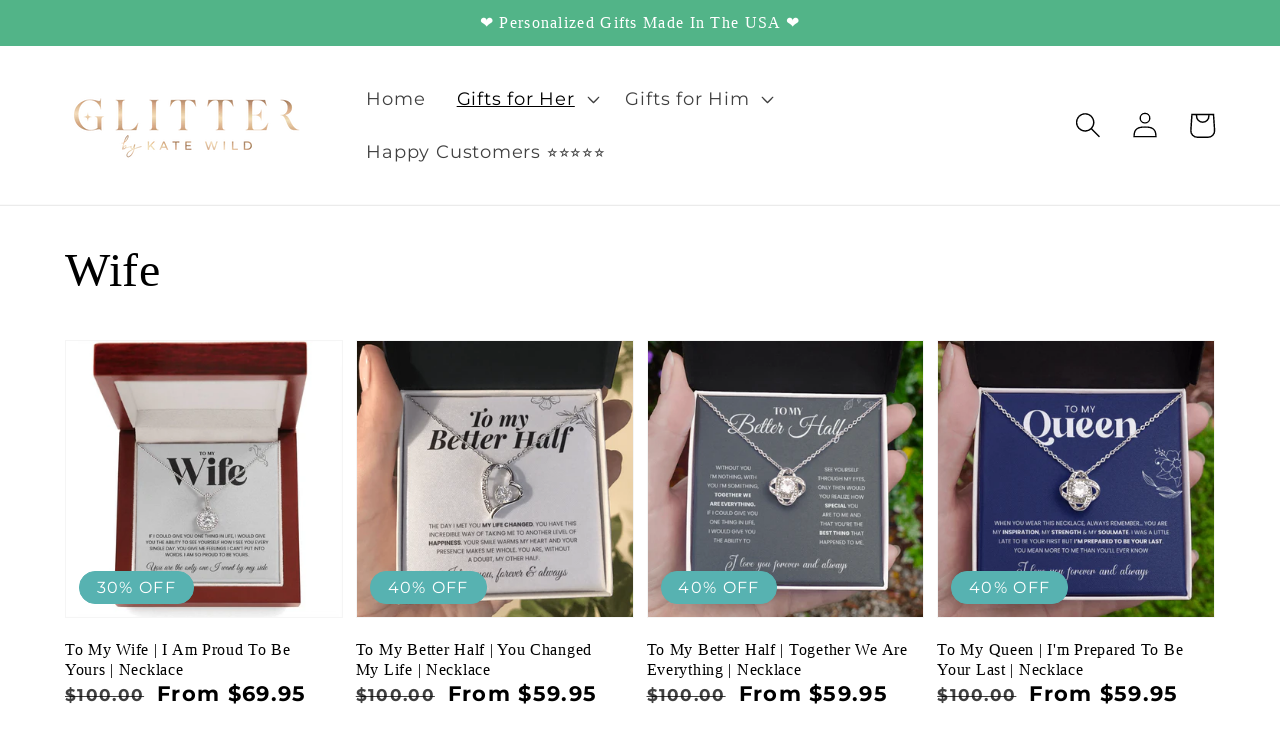

--- FILE ---
content_type: text/css
request_url: https://glitterbykatewild.com/cdn/shop/t/23/assets/component-product-grid.css?v=105189182158904290391666007505
body_size: -529
content:
.product-grid .grid__item{padding-bottom:2rem}.product-grid.negative-margin{margin-bottom:-2rem}@media screen and (min-width: 750px){.product-grid .grid__item{padding-bottom:calc(5rem + var(--page-width-margin))}.product-grid.negative-margin{margin-bottom:calc(-5rem - var(--page-width-margin))}.product-grid.negative-margin--small{margin-bottom:calc(-1rem - var(--page-width-margin))}}.title-wrapper-with-link{justify-content:center;text-align:center}
/*# sourceMappingURL=/cdn/shop/t/23/assets/component-product-grid.css.map?v=105189182158904290391666007505 */


--- FILE ---
content_type: text/css
request_url: https://glitterbykatewild.com/cdn/shop/t/23/assets/component-newsletter.css?v=17289485675091100331666007501
body_size: -347
content:
.newsletter-form{display:flex;flex-direction:column;justify-content:center;align-items:center;width:100%;position:relative}@media screen and (min-width: 750px){.newsletter-form{flex-direction:row;align-items:flex-start;margin:0 auto;max-width:36rem}}.newsletter-form__field-wrapper{width:100%}.newsletter-form__field-wrapper .field__input{padding-right:5rem}.newsletter-form__message{justify-content:center;margin-bottom:0}.newsletter-form__message--success{margin-top:2rem}@media screen and (min-width: 750px){.newsletter-form__message{justify-content:flex-start}.newsletter-form__message--success{position:absolute;left:0;bottom:-65%}}.newsletter-form__button{width:4.4rem;margin:0}.newsletter-form__button .icon{width:1.5rem}.footer__blocks-wrapper{display:grid;grid-template-columns:repeat(4,1fr);gap:1rem}.footer-block--newsletter{display:unset;margin-top:0}@media screen and (min-width: 768px){.footer-block__heading{text-align:left}}.grid--4-col-tablet .grid__item{width:unset}.footer__content-top .grid__item{<!-- padding-left: 0px;-->}
/*# sourceMappingURL=/cdn/shop/t/23/assets/component-newsletter.css.map?v=17289485675091100331666007501 */


--- FILE ---
content_type: text/css
request_url: https://glitterbykatewild.com/cdn/shop/t/23/assets/component-list-social.css?v=81807295072606062841666007499
body_size: -468
content:
.list-social{display:flex;flex-wrap:wrap;justify-content:flex-end}@media only screen and (max-width: 749px){.list-social{justify-content:center}}.list-social__item .icon{height:1.8rem;width:1.8rem}.list-social__link{align-items:center;display:flex;padding:1.3rem;color:rgb(var(--color-foreground))}.list-social__link:hover .icon{transform:scale(1.07)}.list-social{justify-content:flex-start}.list-social__item a:nth-child(1){margin-top:1rem;padding-left:0;padding-right:2.6rem}
/*# sourceMappingURL=/cdn/shop/t/23/assets/component-list-social.css.map?v=81807295072606062841666007499 */


--- FILE ---
content_type: text/javascript
request_url: https://trackifyx.redretarget.com/pull/dogmomjewelery.myshopify.com/snapchathook.js
body_size: 29964
content:
const tfx_shop_settings_snapchat = {"shop_id":31905,"shop":"dogmomjewelery.myshopify.com","plan":"basic","tfx_plan":{"optin":false,"popular":false,"price":8.99,"extraPixelPrice":19,"defaultAnnualPlanDiscount":20,"annualPlanDiscount":{"Development":0,"Basic":22,"Shopify":21,"Grow":21,"Advanced":24,"PlusTrial":23,"ShopifyPlus":23,"BasicShopify":22,"AdvancedShopify":24},"shopifyPrices":{"Development":0,"Basic":8.99,"Shopify":18.99,"Grow":18.99,"Advanced":28.99,"PlusTrial":28.99,"ShopifyPlus":38.99,"BasicShopify":8.99,"AdvancedShopify":28.99},"discounts":{"BasicShopify":"BasicShopify_34OFF","Shopify":"Shopify_25OFF","AdvancedShopify":"AdvancedShopify_25OFF","ShopifyPlus":"ShopifyPlus_25OFF"},"isPlanAvailable":true,"ui":{"color":"#2B2937","border":"#3f3f3f","width":"auto"},"limits":{"pixels":"8","Unlimited tracking tags":"","Audience/Feed builder":"","SS API":"","Time-on-site tracking":"","UTM analytics":"","Pricing based on Shopify plan":"","catalogs":100},"features":["Unlimited pixels","Unlimited tracking tags","Audience/Feed builder","SS API","Time-on-site tracking","UTM analytics","Pricing based on Shopify plan"]},"tfx_planName":"shopifyExtended","currency":"USD","debug":false,"baseURL":"https://trackifyx.redretarget.com","pixels":[],"orders":[],"logging":true,"proxy":"a/tfx","user_agent":"Symfony","user_ip":"18.217.89.242","hasWebpixelUrl":false,"services_blocked":0,"id":816,"enabled":true,"snapchat_enabled":true,"tiktok_enabled":true,"report_variants":false,"advance_matching":true,"microdata":true,"value_reporting":true,"reporting_percentage":100,"time_on_site":true,"ccpa":"geo","tracking_consent_api":"ignore","enable_ssevents_for_pending":false,"is_attr_active":false,"skip_recurring_order_status":false,"pos_order":false,"onlyss":false,"enable_custom_events":false,"pixel_delay":"0","pixel_monitoring_enabled":0,"pixel_monitoring_channel":"both","pixel_monitoring_threshold_hours":2,"orders_purchase":false,"ocu_ss_api":0,"shopify_pixel":false,"contents":true,"atc_click":true,"ic_switch":true,"FB_active_events":{"server":{"Search":true,"PageView":false,"Purchase":true,"AddToCart":true,"ViewContent":true,"AddPaymentInfo":true,"InitiateCheckout":true},"browser":{"Search":true,"PageView":true,"Purchase":true,"AddToCart":true,"ViewContent":true,"AddPaymentInfo":true,"InitiateCheckout":true}},"TT_active_events":{"server":{"Search":true,"PageView":false,"Purchase":true,"AddToCart":true,"ViewContent":true,"AddPaymentInfo":true,"InitiateCheckout":true},"browser":{"Search":true,"PageView":true,"Purchase":true,"AddToCart":true,"ViewContent":true,"AddPaymentInfo":true,"InitiateCheckout":true}},"SC_active_events":{"server":{"Search":true,"PageView":false,"Purchase":true,"AddToCart":true,"ViewContent":true,"AddPaymentInfo":true,"InitiateCheckout":true},"browser":{"Search":true,"PageView":true,"Purchase":true,"AddToCart":true,"ViewContent":true,"AddPaymentInfo":true,"InitiateCheckout":true}},"livetraffic_start_timestamp":0}; /*! For license information please see snapchathook.min.js.LICENSE.txt */
(()=>{"use strict";function t(t,e){var n="undefined"!=typeof Symbol&&t[Symbol.iterator]||t["@@iterator"];if(!n){if(Array.isArray(t)||(n=i(t))||e&&t&&"number"==typeof t.length){n&&(t=n);var o=0,a=function(){};return{s:a,n:function(){return o>=t.length?{done:!0}:{done:!1,value:t[o++]}},e:function(t){throw t},f:a}}throw new TypeError("Invalid attempt to iterate non-iterable instance.\nIn order to be iterable, non-array objects must have a [Symbol.iterator]() method.")}var r,c=!0,s=!1;return{s:function(){n=n.call(t)},n:function(){var t=n.next();return c=t.done,t},e:function(t){s=!0,r=t},f:function(){try{c||null==n.return||n.return()}finally{if(s)throw r}}}}function e(t){return e="function"==typeof Symbol&&"symbol"==typeof Symbol.iterator?function(t){return typeof t}:function(t){return t&&"function"==typeof Symbol&&t.constructor===Symbol&&t!==Symbol.prototype?"symbol":typeof t},e(t)}function n(){n=function(){return o};var t,o={},i=Object.prototype,a=i.hasOwnProperty,r=Object.defineProperty||function(t,e,n){t[e]=n.value},c="function"==typeof Symbol?Symbol:{},s=c.iterator||"@@iterator",u=c.asyncIterator||"@@asyncIterator",l=c.toStringTag||"@@toStringTag";function d(t,e,n){return Object.defineProperty(t,e,{value:n,enumerable:!0,configurable:!0,writable:!0}),t[e]}try{d({},"")}catch(t){d=function(t,e,n){return t[e]=n}}function h(t,e,n,o){var i=e&&e.prototype instanceof y?e:y,a=Object.create(i.prototype),c=new F(o||[]);return r(a,"_invoke",{value:L(t,n,c)}),a}function p(t,e,n){try{return{type:"normal",arg:t.call(e,n)}}catch(t){return{type:"throw",arg:t}}}o.wrap=h;var f="suspendedStart",g="suspendedYield",v="executing",m="completed",_={};function y(){}function k(){}function w(){}var C={};d(C,s,(function(){return this}));var E=Object.getPrototypeOf,b=E&&E(E(A([])));b&&b!==i&&a.call(b,s)&&(C=b);var S=w.prototype=y.prototype=Object.create(C);function T(t){["next","throw","return"].forEach((function(e){d(t,e,(function(t){return this._invoke(e,t)}))}))}function P(t,n){function o(i,r,c,s){var u=p(t[i],t,r);if("throw"!==u.type){var l=u.arg,d=l.value;return d&&"object"==e(d)&&a.call(d,"__await")?n.resolve(d.__await).then((function(t){o("next",t,c,s)}),(function(t){o("throw",t,c,s)})):n.resolve(d).then((function(t){l.value=t,c(l)}),(function(t){return o("throw",t,c,s)}))}s(u.arg)}var i;r(this,"_invoke",{value:function(t,e){function a(){return new n((function(n,i){o(t,e,n,i)}))}return i=i?i.then(a,a):a()}})}function L(e,n,o){var i=f;return function(a,r){if(i===v)throw Error("Generator is already running");if(i===m){if("throw"===a)throw r;return{value:t,done:!0}}for(o.method=a,o.arg=r;;){var c=o.delegate;if(c){var s=x(c,o);if(s){if(s===_)continue;return s}}if("next"===o.method)o.sent=o._sent=o.arg;else if("throw"===o.method){if(i===f)throw i=m,o.arg;o.dispatchException(o.arg)}else"return"===o.method&&o.abrupt("return",o.arg);i=v;var u=p(e,n,o);if("normal"===u.type){if(i=o.done?m:g,u.arg===_)continue;return{value:u.arg,done:o.done}}"throw"===u.type&&(i=m,o.method="throw",o.arg=u.arg)}}}function x(e,n){var o=n.method,i=e.iterator[o];if(i===t)return n.delegate=null,"throw"===o&&e.iterator.return&&(n.method="return",n.arg=t,x(e,n),"throw"===n.method)||"return"!==o&&(n.method="throw",n.arg=new TypeError("The iterator does not provide a '"+o+"' method")),_;var a=p(i,e.iterator,n.arg);if("throw"===a.type)return n.method="throw",n.arg=a.arg,n.delegate=null,_;var r=a.arg;return r?r.done?(n[e.resultName]=r.value,n.next=e.nextLoc,"return"!==n.method&&(n.method="next",n.arg=t),n.delegate=null,_):r:(n.method="throw",n.arg=new TypeError("iterator result is not an object"),n.delegate=null,_)}function O(t){var e={tryLoc:t[0]};1 in t&&(e.catchLoc=t[1]),2 in t&&(e.finallyLoc=t[2],e.afterLoc=t[3]),this.tryEntries.push(e)}function I(t){var e=t.completion||{};e.type="normal",delete e.arg,t.completion=e}function F(t){this.tryEntries=[{tryLoc:"root"}],t.forEach(O,this),this.reset(!0)}function A(n){if(n||""===n){var o=n[s];if(o)return o.call(n);if("function"==typeof n.next)return n;if(!isNaN(n.length)){var i=-1,r=function e(){for(;++i<n.length;)if(a.call(n,i))return e.value=n[i],e.done=!1,e;return e.value=t,e.done=!0,e};return r.next=r}}throw new TypeError(e(n)+" is not iterable")}return k.prototype=w,r(S,"constructor",{value:w,configurable:!0}),r(w,"constructor",{value:k,configurable:!0}),k.displayName=d(w,l,"GeneratorFunction"),o.isGeneratorFunction=function(t){var e="function"==typeof t&&t.constructor;return!!e&&(e===k||"GeneratorFunction"===(e.displayName||e.name))},o.mark=function(t){return Object.setPrototypeOf?Object.setPrototypeOf(t,w):(t.__proto__=w,d(t,l,"GeneratorFunction")),t.prototype=Object.create(S),t},o.awrap=function(t){return{__await:t}},T(P.prototype),d(P.prototype,u,(function(){return this})),o.AsyncIterator=P,o.async=function(t,e,n,i,a){void 0===a&&(a=Promise);var r=new P(h(t,e,n,i),a);return o.isGeneratorFunction(e)?r:r.next().then((function(t){return t.done?t.value:r.next()}))},T(S),d(S,l,"Generator"),d(S,s,(function(){return this})),d(S,"toString",(function(){return"[object Generator]"})),o.keys=function(t){var e=Object(t),n=[];for(var o in e)n.push(o);return n.reverse(),function t(){for(;n.length;){var o=n.pop();if(o in e)return t.value=o,t.done=!1,t}return t.done=!0,t}},o.values=A,F.prototype={constructor:F,reset:function(e){if(this.prev=0,this.next=0,this.sent=this._sent=t,this.done=!1,this.delegate=null,this.method="next",this.arg=t,this.tryEntries.forEach(I),!e)for(var n in this)"t"===n.charAt(0)&&a.call(this,n)&&!isNaN(+n.slice(1))&&(this[n]=t)},stop:function(){this.done=!0;var t=this.tryEntries[0].completion;if("throw"===t.type)throw t.arg;return this.rval},dispatchException:function(e){if(this.done)throw e;var n=this;function o(o,i){return c.type="throw",c.arg=e,n.next=o,i&&(n.method="next",n.arg=t),!!i}for(var i=this.tryEntries.length-1;i>=0;--i){var r=this.tryEntries[i],c=r.completion;if("root"===r.tryLoc)return o("end");if(r.tryLoc<=this.prev){var s=a.call(r,"catchLoc"),u=a.call(r,"finallyLoc");if(s&&u){if(this.prev<r.catchLoc)return o(r.catchLoc,!0);if(this.prev<r.finallyLoc)return o(r.finallyLoc)}else if(s){if(this.prev<r.catchLoc)return o(r.catchLoc,!0)}else{if(!u)throw Error("try statement without catch or finally");if(this.prev<r.finallyLoc)return o(r.finallyLoc)}}}},abrupt:function(t,e){for(var n=this.tryEntries.length-1;n>=0;--n){var o=this.tryEntries[n];if(o.tryLoc<=this.prev&&a.call(o,"finallyLoc")&&this.prev<o.finallyLoc){var i=o;break}}i&&("break"===t||"continue"===t)&&i.tryLoc<=e&&e<=i.finallyLoc&&(i=null);var r=i?i.completion:{};return r.type=t,r.arg=e,i?(this.method="next",this.next=i.finallyLoc,_):this.complete(r)},complete:function(t,e){if("throw"===t.type)throw t.arg;return"break"===t.type||"continue"===t.type?this.next=t.arg:"return"===t.type?(this.rval=this.arg=t.arg,this.method="return",this.next="end"):"normal"===t.type&&e&&(this.next=e),_},finish:function(t){for(var e=this.tryEntries.length-1;e>=0;--e){var n=this.tryEntries[e];if(n.finallyLoc===t)return this.complete(n.completion,n.afterLoc),I(n),_}},catch:function(t){for(var e=this.tryEntries.length-1;e>=0;--e){var n=this.tryEntries[e];if(n.tryLoc===t){var o=n.completion;if("throw"===o.type){var i=o.arg;I(n)}return i}}throw Error("illegal catch attempt")},delegateYield:function(e,n,o){return this.delegate={iterator:A(e),resultName:n,nextLoc:o},"next"===this.method&&(this.arg=t),_}},o}function o(t){return function(t){if(Array.isArray(t))return a(t)}(t)||function(t){if("undefined"!=typeof Symbol&&null!=t[Symbol.iterator]||null!=t["@@iterator"])return Array.from(t)}(t)||i(t)||function(){throw new TypeError("Invalid attempt to spread non-iterable instance.\nIn order to be iterable, non-array objects must have a [Symbol.iterator]() method.")}()}function i(t,e){if(t){if("string"==typeof t)return a(t,e);var n={}.toString.call(t).slice(8,-1);return"Object"===n&&t.constructor&&(n=t.constructor.name),"Map"===n||"Set"===n?Array.from(t):"Arguments"===n||/^(?:Ui|I)nt(?:8|16|32)(?:Clamped)?Array$/.test(n)?a(t,e):void 0}}function a(t,e){(null==e||e>t.length)&&(e=t.length);for(var n=0,o=Array(e);n<e;n++)o[n]=t[n];return o}function r(t,e){for(var n=0;n<e.length;n++){var o=e[n];o.enumerable=o.enumerable||!1,o.configurable=!0,"value"in o&&(o.writable=!0),Object.defineProperty(t,l(o.key),o)}}function c(t,e){var n=Object.keys(t);if(Object.getOwnPropertySymbols){var o=Object.getOwnPropertySymbols(t);e&&(o=o.filter((function(e){return Object.getOwnPropertyDescriptor(t,e).enumerable}))),n.push.apply(n,o)}return n}function s(t){for(var e=1;e<arguments.length;e++){var n=null!=arguments[e]?arguments[e]:{};e%2?c(Object(n),!0).forEach((function(e){u(t,e,n[e])})):Object.getOwnPropertyDescriptors?Object.defineProperties(t,Object.getOwnPropertyDescriptors(n)):c(Object(n)).forEach((function(e){Object.defineProperty(t,e,Object.getOwnPropertyDescriptor(n,e))}))}return t}function u(t,e,n){return(e=l(e))in t?Object.defineProperty(t,e,{value:n,enumerable:!0,configurable:!0,writable:!0}):t[e]=n,t}function l(t){var n=function(t,n){if("object"!=e(t)||!t)return t;var o=t[Symbol.toPrimitive];if(void 0!==o){var i=o.call(t,n||"default");if("object"!=e(i))return i;throw new TypeError("@@toPrimitive must return a primitive value.")}return("string"===n?String:Number)(t)}(t,"string");return"symbol"==e(n)?n:n+""}function d(t,e,n,o,i,a,r){try{var c=t[a](r),s=c.value}catch(t){return void n(t)}c.done?e(s):Promise.resolve(s).then(o,i)}function h(t){return function(){var e=this,n=arguments;return new Promise((function(o,i){var a=t.apply(e,n);function r(t){d(a,o,i,r,c,"next",t)}function c(t){d(a,o,i,r,c,"throw",t)}r(void 0)}))}}var p="PAGE_VIEW",f="VIEW_CONTENT",g="ADD_CART",v="PURCHASE",m="START_CHECKOUT",_="CustomizeProduct",y="Lead",k="AddShippingInfo",w="ADD_BILLING",C="TrackifyXRetarget",E="Products",b="Orders",S="Collections",T="Cart",P="Checkout",L="ThankYou",x="UpSellPage",O="OCUThankYou",I="Search",F="ZipifyPage",A="GemProductPage",N="PageFly",U="Shogun",D="CartHookCheckout",R="CartHookThankYou",X="CartHookUpSellPage",j="CartHookDownSellPage",q="CartHookPage",J="BetterCartCheckout",H="BetterCartCheckoutOffer",z="BetterCartCheckoutThankYou",B="webpixelSCEventsFire",V="legacySCEventsFire",M=10;function G(t){var e=Number((null==t?void 0:t.livetraffic_start_timestamp)||0);if(!e)return!1;var n=Date.now(),o=1e3*e;return n-o>=0&&n-o<=9e5}function Z(t,e,n,o,i){try{if(!n)return}catch(t){}}function Q(){var t=window.snapchattrackify;return t&&t.browser&&t.browser.localStorage?t.browser.localStorage:window.localStorage}function W(t){return Y.apply(this,arguments)}function Y(){return(Y=h(n().mark((function t(e){var o,i,a,r,c,s;return n().wrap((function(t){for(;;)switch(t.prev=t.next){case 0:return t.prev=0,o=Q(),t.next=4,o.getItem(B);case 4:if(t.t0=t.sent,t.t0){t.next=7;break}t.t0="{}";case 7:if(i=t.t0,a=JSON.parse(i),(r=a[e])&&void 0!==r.ts){t.next=12;break}return t.abrupt("return",!1);case 12:if(c=Number(r.ts),Number.isFinite(c)&&!(c<=0)){t.next=15;break}return t.abrupt("return",!1);case 15:if(s=Math.floor(Date.now()/1e3),!(s-c<=M)){t.next=19;break}return t.abrupt("return",!0);case 19:return t.prev=19,delete a[e],t.next=23,o.setItem(B,JSON.stringify(a));case 23:t.next=27;break;case 25:t.prev=25,t.t1=t.catch(19);case 27:return t.abrupt("return",!1);case 30:return t.prev=30,t.t2=t.catch(0),console.warn("[Trackify Legacy] Failed to read webpixelFBEventsFire",t.t2),t.abrupt("return",!1);case 34:case"end":return t.stop()}}),t,null,[[0,30],[19,25]])})))).apply(this,arguments)}function $(t){return K.apply(this,arguments)}function K(){return(K=h(n().mark((function t(e){var o,i,a;return n().wrap((function(t){for(;;)switch(t.prev=t.next){case 0:return t.prev=0,o=Q(),t.next=4,o.getItem(V);case 4:if(t.t0=t.sent,t.t0){t.next=7;break}t.t0="{}";case 7:return i=t.t0,(a=JSON.parse(i))[e]={ts:Math.floor(Date.now()/1e3)},t.next=12,o.setItem(V,JSON.stringify(a));case 12:t.next=17;break;case 14:t.prev=14,t.t1=t.catch(0),console.warn("[Trackify Legacy] Failed to write legacyFBEventsFire",t.t1);case 17:case"end":return t.stop()}}),t,null,[[0,14]])})))).apply(this,arguments)}function tt(t){var e=null;return window.location.href.indexOf(t)>-1&&window.location.href.replace(/[?&]+([^=&]+)=([^&]*)/gi,(function(t,n,o){e=o})),e}function et(t,e){var n=arguments.length>2&&void 0!==arguments[2]?arguments[2]:{};(n=s({path:"/",SameSite:"Strict"},n)).expires&&n.expires.toUTCString&&(n.expires=n.expires.toUTCString());var o=encodeURIComponent(t)+"="+encodeURIComponent(e);for(var i in n){o+="; "+i;var a=n[i];!0!==a&&(o+="="+a)}document.cookie=o}function nt(t){var e=document.cookie.match(new RegExp("(?:^|; )"+t.replace(/([\.$?*|{}\(\)\[\]\\\/\+^])/g,"\\$1")+"=([^;]*)"));return e?decodeURIComponent(e[1]):null}function ot(t){et(t,"",{"max-age":-1})}function it(t,e){for(var n=e.split("."),o=0,i=n.length;o<i;o++){if(!t||!t[n[o]])return!1;t=t[n[o]]}return!0}function at(t,e){for(var n=e.split("."),o=0,i=n.length;o<i;o++){if(!t||!t[n[o]])return null;t=t[n[o]]}return t}function rt(t){var e=arguments.length>1&&void 0!==arguments[1]?arguments[1]:{};return new Promise((function(n,o){var i=new XMLHttpRequest;i.open(e.method||"GET",t),e.headers&&Object.keys(e.headers).forEach((function(t){i.setRequestHeader(t,e.headers[t])})),i.onload=function(){i.status>=200&&i.status<300?n(i.response):o(i.statusText)},i.onerror=function(){return o(i.statusText)},i.send(e.body)}))}function ct(){var t=(new Date).toLocaleString("en-US",{timeZone:"America/New_York"}),e=new Date(t),n=e.toDateString().split(" "),o=["Sunday","Monday","Tuesday","Wednesday","Thursday","Friday","Saturday"][e.getDay()];return n[1]+"_"+e.getDate()+"_"+e.getFullYear()+"_"+o+"_Hour_"+e.getHours()}function st(t){return"string"!=typeof t?"":t.charAt(0).toUpperCase()+t.slice(1)}function ut(t,e,n){e.split(" ").forEach((function(e){return t.addEventListener(e,n,!1)}))}function lt(t,e,n){document.querySelector(t)||e<=0?n(document.querySelector(t)):window.setTimeout((function(){lt(t,--e,n)}),250)}function dt(t,e,n){document.querySelectorAll(t)||e<=0?n(document.querySelectorAll(t)):window.setTimeout((function(){dt(t,--e,n)}),250)}var ht=function(){return i=function t(){!function(t,e){if(!(t instanceof e))throw new TypeError("Cannot call a class as a function")}(this,t),this.backendURL="https://trackifyx.redretarget.com",this.uniqueId="_"+Math.random().toString(36).substr(2,9),this.shopName=null,this.shopHost="",this.shop=null,this.isZipifyTagsCollectionsLoaded=!1,this.isLogingZipifyTagsCollections=!1,this.zipifyProductsTagsCollections=[],this.collections=[],this.tags=[],this.pixels=[],this.initializedPixels=[],this.page=null,this.product=null,this.cart=null,this.checkout=null,this.isTriggeredByState=!1,this.isLoadingProduct=!1,this.isAddingToCart=!1,this.isFetchingShop=!1,this.isFetchingCart=!1,this.user=this.saveEmptyUser(),this.maxAttemps=150,this.debug=!0,this.eventPrefix="",this.timeOnPage=0,this.reloadCartAttemps=5,this.timeOnSite=parseInt(localStorage.getItem("TFX_TIME_ON_SITE")||0),this.isLoaded=!1,this.productIds=[],this.pixelEvent=!0,this.advanceMatching=!0,this.isIOS14=!1,this.viewCategoryEventFire=!0,this.viewContentEventFire=!0,this.viewCartEventFire=!1,this.pageViewEventFire=!0,this.customizeProductEventFire=!0,this.addToCartEventFire=!0,this.initiateCheckoutEventFire=!0,this.addPaymentLeadEventFire=!0,this.addShippingInfoEventFire=!0,this.addPaymentInfoEventFire=!0,this.purchaseEventFire=!0,this.addToWishlistEventFire=!0,this.searchEventFire=!0,this.contactEventFire=!0,this.timerEventFire=!0,this.isScriptInIframe=window.self!==window.top,this.upsellInCartOnce=!0,this.incartForms=0,this.isBetterCart=!1,this.isPageFlyPage=!1,this.isShogunPage=!1,this.interCartEvents=[],this.interCartEvent=null,this.triggerQueue(),this.triggerATCQueue(),this.iscategoryswatchloaded=0,this.client_ip_address={},this.is_client_ip_address_loaded=!1,this.reinitializedOnce=!1},a=[{key:"reset",value:function(){this.tags=[],this.collections=[],this.page=null,this.product=null,this.maxAttemps=150}},{key:"init",value:function(){var t=this,e=window.location.href;e=e.replace("https://",""),!this.is_client_ip_address_loaded&&(e.includes("/products/")||e.includes("/cart")||e.includes("/thank_you")||e.includes("/checkouts/"))&&(this.is_client_ip_address_loaded=!0,this.getipInfo()),this.isResourcesLoaded()?(void 0===this.shop.snapchat_enabled&&(this.shop.snapchat_enabled=!0),this.shop.snapchat_enabled&&0===this.shop.services_blocked?(this.loadIOSDeviceVersions(),this.setup(),window.trackify.browser&&(this.browser=window.trackify.browser)):this.consoleLog("This shop is disabled")):(150===this.maxAttemps&&this.load(),setTimeout((function(){if(--t.maxAttemps<=0){var e=t.getFailMessage();t.consoleLog(e),t.consoleLog(t)}else t.load(),t.loadIOSDeviceVersions(),t.init()}),30))}},{key:"getipInfo",value:function(){}},{key:"initTrackingConsent",value:function(){var t=this;if(t.consoleLog("init tracking function is called"),at(window,"Shopify.loadFeatures"))t.consoleLog("Shopify.loadFeatures property loaded"),window.Shopify.loadFeatures([{name:"consent-tracking-api",version:"0.1"}],(function(e){if(e)throw t.consoleLog(e,"Shopify.loadFeatures property error"),e;t.initCookieBanner()}));else{if(t.consoleLog("Shopify.loadFeatures property not loaded"),!localStorage.getItem("TFX_CONSENT"))return;t.consoleLog("TFX Consent available");var e=JSON.parse(localStorage.getItem("TFX_CONSENT")),n=e.userCanBeTracked,o=e.userTrackingConsent;if(t.consoleLog(' tracking consent response : User Can Be Tracked "'.concat(n,'"')),t.consoleLog(' tracking consent response : Get Tracking consent "'.concat(o,'"')),!n&&"no_interaction"===o||"no"===o)switch(this.shop.tracking_consent_api){case"all":this.pixelEvent=!1,t.consoleLog("Pixel Is blocked because tracking consent is not given");break;case"advance":t.consoleLog("Advance Matching Is blocked because tracking consent is not given"),this.advanceMatching=!1}}}},{key:"initCookieBanner",value:function(){var t=window.Shopify.customerPrivacy.userCanBeTracked();this.consoleLog("Cookie Banner Function is called");var e=window.Shopify.customerPrivacy.getTrackingConsent();this.consoleLog(' tracking consent response : User Can Be Tracked "'.concat(t,'"')),this.consoleLog(' tracking consent response : Get Tracking consent "'.concat(e,'"'));var n={userCanBeTracked:t,userTrackingConsent:e};if(this.setConsent(n),!t&&"no_interaction"===e||"no"===e)switch(this.shop.tracking_consent_api){case"all":this.pixelEvent=!1,this.consoleLog("Pixel Is blocked because tracking consent is not given");break;case"advance":this.consoleLog("Advance Matching Is blocked because tracking consent is not given"),this.advanceMatching=!1}return!0}},{key:"setConsent",value:function(t){t&&localStorage.setItem("TFX_CONSENT",JSON.stringify(t))}},{key:"load",value:function(){this.setUTMs(),this.user||this.getUserExternalId(),this.page||this.setPage(),this.shopName||this.setShopName(),"snaptr"in window||this.loadPixelLibrary(),!this.shop&&this.shopName&&this.loadShopSettings(),this.shop&&!this.product&&this.loadProduct(),this.tags.length||this.loadTags(),this.collections.length||this.loadCollections(),this.cart||this.loadCart(),-1===[L,b,z].indexOf(this.page)||this.checkout||this.loadCheckout(),this.isTriggeredByState&&this.page===E&&this.setTagsCollections(window.location.pathname),this.page!==F||this.isZipifyTagsCollectionsLoaded||this.setZipifyTagsCollections(),this.page===x&&this.getOCUProduct()}},{key:"loadIOSDeviceVersions",value:function(){}},{key:"getFailMessage",value:function(){var t=[];switch("snaptr"in window||t.push("SnapChat Pixel script is not loaded"),this.shop||t.push("Can not get shop info"),this.shopName||t.push("Can not get shop name"),this.page||t.push("Can not get page"),this.page){case A:case N:case U:case E:this.product||t.push("Can not get product checking zipify pages"),it(window,"ZipifyPages")&&(this.page=F,this.init());break;case T:this.cart||t.push("Can not get cart");break;case L:this.checkout||t.push("Can not get checkout")}return t.join("\n* ")}},{key:"isResourcesLoaded",value:function(){var t="snaptr"in window&&this.shopName&&this.shop&&this.page,e=!0;switch(this.page){case A:case E:e=this.product;break;case N:window.__pageflyProducts&&(e=this.product&&this.collections);break;case U:window.__shgProducts&&window.__shgProducts.length&&(e=this.product&&this.collections);break;case T:e=this.cart;break;case L:e=this.checkout}return t&&e}},{key:"setup",value:function(){if(this.isLoaded)this.consoleLog("TFX already loaded");else{this.setDebugMode(),this.consoleLog("setup function is called"),this.consoleLog("USER",this.user),this.initTrackingConsent();var t=this;setTimeout((function(){t.consoleLog("TFX ID: "+t.uniqueId),t.isLoaded=!0,t.setEventsPrefix(),t.consoleLog("Loaded",t),t.consoleLog(' Page is "'.concat(t.page,'"')),t.filterPixels()&&t.pixelEvent?(t.fireEvents(),t.isEventsAttached||t.attachListeners(),t.shop.time_on_site&&t.trackTime()):t.consoleLog("No Attached Pixels to current scenario")}),500)}}},{key:"setEventsPrefix",value:function(){it(window,"OCUConfig")&&(this.eventPrefix="OCU")}},{key:"setDebugMode",value:function(){this.debug=this.shop.debug}},{key:"consoleLog",value:function(){if(this&&this.debug){var t=[];t.push("TFX:");for(var e=0;e<arguments.length;e++)t.push(arguments[e]);console.log.apply(console,t)}}},{key:"setPage",value:function(){var t=this,e=window.location.href,n=this;if((e=e.replace("https://","")).includes("/collections")&&(this.page=S),e.includes("/products/")&&(this.page=E),e.includes("/cart"))this.page=T;else{if((e.includes("/checkouts/")||e.includes("/secure-checkout/")&&at(window,"OCUConfig"))&&(this.page=P),e.includes("/s/checkout/")&&(this.page=P),(e.includes("/secure-checkout/offers/")||e.includes("/secure-chechout/offers"))&&(this.page=x),e.includes("/thank_you")&&(this.page=L),e.includes("/orders/")&&(this.page=b),e.includes("/secure-checkout/thank_you/")&&(this.page=O),e.includes("/account/login")&&(this.page="Login"),e.includes("/account/register")&&(this.page="SignUp"),e.includes("/search")&&(this.page=I),e.includes("apps/fast-checkout/")){e.includes("checkouts")&&(this.page=J);var o=location.href;setInterval((function(){if(o!=location.href){o=location.href;var e=window.location.href;"payment"!=tt("step")||nt("TFX_SN_BC_PI")||(t.addPaymentInfoEvent(),et("TFX_SN_BC_PI",!0,{"max-age":60})),(e.includes("fast-checkout/checkouts")&&e.includes("order")||e.includes("fast-checkout/orders")&&e.includes("thank-you"))&&!window.location.hash&&(window.location=window.location+"#loaded",e.includes("fast-checkout/orders")&&e.includes("thank-you")&&(n.isLoaded=!1,n.checkout=null,n.cart=null),n.reset(),setTimeout((function(){n.load(),n.attachListeners(),n.filterPixels(),n.initPixels()}),500))}}),1500)}e.includes("fast-checkout/checkouts")&&e.includes("order")&&(this.page=H),e.includes("fast-checkout/orders")&&e.includes("thank-you")&&(this.page=z),it(window,"ZipifyPages")&&!e.includes("/products/")&&(this.page=F),"checkout_page"===at(window,"CHDataObject.partial_type")&&(this.page=D),"thank_you_page"===at(window,"CHDataObject.partial_type")&&(this.page=R),"upsell_page"===at(window,"CHDataObject.partial_type")&&(this.page=X),"downsell_page"===at(window,"CHDataObject.partial_type")&&(this.page=j),"page"===at(window,"CHDataObject.partial_type")&&(this.page=q),document.querySelector("body.gempage")&&e.includes("/pages/")&&(this.page=A),(e.includes("/pages/")||e.includes("/blogs/news/")||e.includes("/password"))&&document.querySelector('link[href*="pagefly"]')&&(this.page=N),(e.includes("/pages/")||e.includes("/blogs/news/")||e.includes("/password"))&&document.querySelector('link[href*="shogun"]')&&(this.page=U),e.includes("web-pixel")&&e.includes("checkouts")&&e.includes("completed=true")&&(this.page=L),this.page||(this.page="Unknown")}}},{key:"loadPixelLibrary",value:function(){if("snaptr"in window)return!0;!function(t,e){if(!t.snaptr){var n=t.snaptr=function(){n.handleRequest?n.handleRequest.apply(n,arguments):n.queue.push(arguments)};n.queue=[];var o="script",i=e.createElement(o);i.async=!0,i.src="https://sc-static.net/scevent.min.js";var a=e.getElementsByTagName(o)[0];a.parentNode.insertBefore(i,a)}}(window,document)}},{key:"loadShopSettings",value:function(){var t=this;if("undefined"!=typeof tfx_shop_settings_snapchat)this.shop=tfx_shop_settings_snapchat,this.product||this.loadProduct();else{if(t.isFetchingShop)return;t.isFetchingShop=!0,setTimeout((function(){t.isFetchingShop=!1}),700),t.consoleLog("config route called"),rt("".concat(this.backendURL,"/pull/snapchat/config/").concat(this.shopName,"/settings.js")).then((function(e){t.shop=JSON.parse(e),t.isFetchingShop=!1,t.product||t.loadProduct()})).catch((function(e){t.consoleLog("TFX",e)}))}}},{key:"setShopName",value:function(){this.shopName=at(window,"Shopify.shop")||at(window,"Shopify.Checkout.apiHost")||at(window,"CHDataObject.store_urls.store_url"),this.shopName||"undefined"==typeof tfx_shop_settings_snapchat||(this.shopName=tfx_shop_settings_snapchat.shop),window.getOrderRequestObject&&(this.shopName=window.getOrderRequestObject().shop),this.page!=J&&this.page!=H&&this.page!=z||(this.shopName=window.location.hostname)}},{key:"getUserExternalId",value:function(){var t=this,e=5,n=function(){"Shopify"in window?t.setUser({external_id:nt("external_id")?nt("external_id"):it(window,"ShopifyAnalytics.lib.user")?window.ShopifyAnalytics.lib.user().traits().uniqToken:null}):--e>=0&&setTimeout((function(){t.consoleLog("time out for external ID"),n()}),200)};n()}},{key:"loadCheckout",value:function(){this.checkout=at(window,"Shopify.checkout")||at(window,"Shopify.Checkout"),this.checkout||this.page!=z||(this.checkout=at(window,"bcData.order"),this.checkout.discount=at(window,"bcData.order.coupon"))}},{key:"printTags",value:function(t){var e=t||this.tags||(localStorage.getItem("tags")||"").split(", ");return e&&e.length?(t||(this.tags=e),o(new Set(e.map((function(t){return"string"==typeof t?t.toString().trim():t})).filter((function(t){return""!==t.trim()})))).join(", ")):""}},{key:"printCollections",value:function(t){var e=t||this.collections||(localStorage.getItem("collections")||"").split(", ");return e&&e.length?(t||(this.collections=e),o(new Set(e.map((function(t){return"string"==typeof t?t.toString().trim():t})).filter((function(t){return""!==t.trim()})))).join(", ")):""}},{key:"clearArray",value:function(t){return t&&Array.isArray(t)?t.map((function(t){return t.trim()})).filter((function(t){return t.length>0})):[]}},{key:"loadTags",value:function(){var t=document.querySelector('meta[name="tfx:tags"]');t?(this.tags=this.clearArray(t.content.split(", ")),localStorage.setItem("tags",this.tags.join(", "))):-1===[E,S,A,I,F].indexOf(this.page)&&(this.tags=(localStorage.getItem("tags")||"").split(", "))}},{key:"loadCollections",value:function(){var t=document.querySelector('meta[name="tfx:collections"]');if(t)this.collections=t.content.split(", ").map((function(t){return t.trim()})).filter((function(t){return t.length>0})),localStorage.setItem("collections",this.collections.join(", "));else{var e=localStorage.getItem("collections")||"";this.collections=e.split(", ")}}},{key:"extractTagsCollections",value:function(t){var e={tags:[],collections:[]},n=/<meta name="tfx:tags" content="(.*?)">/g.exec(t),o=/<meta name="tfx:collections" content="(.*?)">/g.exec(t);return n&&(e.tags=n[1].split(", ").map((function(t){return t.trim()})).filter((function(t){return t.length>0}))),o&&(e.collections=o[1].split(", ").map((function(t){return t.trim()})).filter((function(t){return t.length>0}))),e}},{key:"setTagsCollections",value:function(t){var e=this;this.getTagsCollections(t).then((function(t){var n=e.extractTagsCollections(t);e.tags=n.tags,localStorage.setItem("tags",e.clearArray(e.tags).join(", ")),e.collections=n.collections,localStorage.setItem("collections",e.clearArray(e.collections).join(", "))})).catch(this.consoleLog)}},{key:"getTagsCollections",value:function(t){return rt(t)}},{key:"setTagsAndCollectionsFromBackend",value:function(t){var e=this,n=this;return new Promise(t?function(i,a){rt("".concat(e.backendURL,"/get/").concat(e.shopName,"/products?ids=")+t.join(",")).then((function(t){var r=JSON.parse(t);if(r.products&&r.products.length){var c=r.products.map((function(t){return new Promise((function(o,i){e.getTagsCollections("".concat(e.shopHost,"/products/").concat(t.handle)).then((function(i){var a=e.extractTagsCollections(i);n.collections=n.collections.concat(a.collections),n.tags=n.tags.concat(a.tags),o({product_id:t.id,html:i})})).catch((function(t){i(t)}))}))}));Promise.all(c).then((function(){n.tags=o(new Set(n.tags)),n.collections=o(new Set(n.collections)),n.filterPixels(),n.initPixels(),i()})).catch((function(t){i(t)}))}else a("No products fetched...")})).catch(a)}:function(t){return t()})}},{key:"getProduct",value:function(t){if(t)return rt(t.endsWith("/")?t.slice(0,-1):t+".json")}},{key:"getProductById",value:function(t){if(t)return rt("".concat(this.backendURL,"/get/").concat(this.shopName,"/products?ids=").concat(t))}},{key:"loadProduct",value:function(){var t=this;if(!this.isLoadingProduct){var e=window.tfxProduct||null,n=this;if(setTimeout((function(){0==t.incartForms&&(t.incartForms=document.querySelectorAll("form[action='/cart/add'].variants").length,n.consoleLog(t.incartForms+" upsell offer"))}),1e3),e)this.product=e;else{var o=at(window,"ShopifyAnalytics.meta.page.pageType")?window.ShopifyAnalytics.meta.page.pageType:"Unknown";if(!window.__pageflyProducts||"home"!=o&&"page"!=o&&"article"!=o&&"password"!=o||(this.isPageFlyPage=!0),this.page===N){if(!this.shop)return null;if(window.__pageflyProducts)for(var i in window.__pageflyProducts)window.__pageflyProducts.hasOwnProperty(i)&&i&&(this.product=s({},window.__pageflyProducts[i].selected_or_first_available_variant),this.shop.report_variants||(this.product.id=parseInt(i)),this.tags=window.__pageflyProducts[i].tags,this.setTagsCollections("/products/".concat(window.__pageflyProducts[i].handle)))}else if(void 0!==window.__shgProducts&&(n.isShogunPage=!0,n.page===U)){if(!n.shop)return null;if(window.__shgProducts)for(var a in this.consoleLog("Is shogun product page"),window.__shgProducts)window.__shgProducts.hasOwnProperty(a)&&a&&(this.consoleLog("shogun product"),this.consoleLog(window.__shgProducts[a]),n.product=window.__shgProducts[a],n.tags=window.__shgProducts[a].tags,n.setTagsCollections("/products/".concat(window.__shgProducts[a].handle)))}this.page===T&&null==this.product&&this.incartForms>0&&this.getInCartUpsellProduct(this.upsellInCartOnce);var r,c,u=document.querySelectorAll("form[action='/cart/add']");if(u.length>0&&this.page!=S&&!this.isPageFlyPage&&!this.isShogunPage){var l=function(t){try{var e,n,o,i=(null==t||null===(e=t.closest)||void 0===e?void 0:e.call(t,"section, article, .shopify-section, .product, .card, div"))||t||document,a=(null===(n=i.querySelector)||void 0===n?void 0:n.call(i,'a[href*="/products/"]'))||document.querySelector('a[href*="/products/"]'),r=((null==a||null===(o=a.getAttribute)||void 0===o?void 0:o.call(a,"href"))||"").match(/\/products\/([^\/\?\#]+)/i);return(null==r?void 0:r[1])||null}catch(t){return null}};this._tfxHandleCache=this._tfxHandleCache||{},this._tfxHandleInFlight=this._tfxHandleInFlight||{};var d=function(e){return!(null==e||!e.id||(t.product=e,t.product.tags="string"==typeof(n=t.product.tags)?n.split(",").map((function(t){return t.trim()})).filter(Boolean):n,isproductloaded=!0,t.product.handle&&t.setTagsCollections("/products/".concat(t.product.handle)),t.page!=E&&setTimeout((function(){return t.viewContentEvent()}),500),0));var n},h=(r=u,(c=Array.from(r||[])).find((function(t){return t&&null!==t.offsetParent}))||c[0]||null);if(!h)return;this.isLoadingProduct=!0;var p=l(h),f=document.querySelector("div[data-upsell-target-id]"),g=!p&&f?l(f):null;(function(e){if(!e)return Promise.resolve(null);if(!(e=String(e).trim().replace(/^\/+|\/+$/g,"")))return Promise.resolve(null);if(t._tfxHandleCache[e])return Promise.resolve(t._tfxHandleCache[e]);if(t._tfxHandleInFlight[e])return t._tfxHandleInFlight[e];var n=new AbortController,o=setTimeout((function(){return n.abort()}),4e3);return t._tfxHandleInFlight[e]=fetch("/products/".concat(encodeURIComponent(e),".js"),{credentials:"same-origin",cache:"force-cache",signal:n.signal}).then((function(t){return t.ok?t.json():null})).then((function(n){return null!=n&&n.id&&(t._tfxHandleCache[e]=n),n})).catch((function(){return null})).finally((function(){clearTimeout(o),delete t._tfxHandleInFlight[e]})),t._tfxHandleInFlight[e]})(p||g).then((function(t){return d(t)})).finally((function(){t.isLoadingProduct=!1}))}null==this.product&&this.page===H&&(this.isLoadingProduct=!0,at(window,"bcData.product")&&this.getProductById(at(window,"bcData.product.product_id")).then((function(e){var n=JSON.parse(e);n.products&&n.products.length&&(t.product=n.products[0],t.isLoadingProduct=!1),t.isLoadingProduct=!1})).then((function(){t.viewContentEvent()})).catch((function(){t.isLoadingProduct=!1})))}}}},{key:"getInCartUpsellProduct",value:function(t){var e=this;t&&(this.upsellInCartOnce=!1,document.querySelectorAll("form[action='/cart/add'].variants").forEach((function(t){var o=t.querySelector('*[id^="product-select-"]').options[0].value;parseInt(o)&&rt("".concat(e.backendURL,"/get/").concat(e.shopName,"/product/").concat(o,"/variant")).then(function(){var o=h(n().mark((function o(i){var a,r;return n().wrap((function(n){for(;;)switch(n.prev=n.next){case 0:if(void 0===(a=JSON.parse(i)).variant.product_id){n.next=6;break}return r="upsell_product_form_".concat(a.variant.product_id),t.setAttribute("id",r),n.next=6,e.getProductById(a.variant.product_id).then((function(t){var n=JSON.parse(t);n.products&&n.products.length&&(e.product=n.products[0],e.consoleLog("upsell offer product set",e.product))})).catch((function(t){e.consoleLog(t)}));case 6:case"end":return n.stop()}}),o)})));return function(t){return o.apply(this,arguments)}}()).catch((function(t){e.consoleLog(t)}))})))}},{key:"setCart",value:function(t){if(t){for(var e in this.cart||(this.cart={}),t)t.hasOwnProperty(e)&&(this.cart[e]=t[e]);localStorage.setItem("TFX_CART",JSON.stringify(this.cart))}}},{key:"setCartFromStorage",value:function(){var t=null;if(!localStorage.getItem("TFX_CART"))return t;try{this.cart=JSON.parse(localStorage.getItem("TFX_CART")),this.consoleLog("Set cart from storage",this.cart),t=!0}catch(t){this.consoleLog(t)}return t}},{key:"addToCart",value:function(t){if(t)try{var e=JSON.parse(localStorage.getItem("TFX_CART"));e||(e={items:[]},localStorage.setItem("TFX_CART",JSON.stringify(e)));var n=this.getVariant(t);n.line_price=this.shop.value_reporting?this.calculatePrice(n.price):"0.00",n.quantity=document.getElementsByName("quantity")[0]?document.getElementsByName("quantity")[0].value:1,n.product_type=t.product_type,e.items.find((function(t){return t.id===n.id}))||(e.items.push(n),localStorage.setItem("TFX_CART",JSON.stringify(e))),this.cart=e}catch(t){this.consoleLog(t)}}},{key:"reloadCart",value:function(){var t=this;if(!this.isFetchingCart&&0!==this.reloadCartAttemps){this.isFetchingCart=!0;var e=at(this.cart,"item_count");rt("".concat(this.shopHost,"/cart.json")).then((function(n){var o=JSON.parse(n);t.isFetchingCart=!1,o&&(t.consoleLog("data.items.length",e),o.item_count===e?(t.reloadCartAttemps--,setTimeout((function(){t.reloadCart()}),500)):(t.cart=o,localStorage.setItem("TFX_CART",JSON.stringify(o))))})).catch((function(e){t.consoleLog(e),t.isFetchingCart=!1}))}}},{key:"loadCart",value:function(){var t=this;if(!this.isFetchingCart){this.isFetchingCart=!0;var e=window.tfxCart||null;e?(this.cart=e,localStorage.setItem("TFX_CART",JSON.stringify(e)),this.isFetchingCart=!1):this.setCartFromStorage()?this.isFetchingCart=!1:rt("".concat(this.shopHost,"/cart.json")).then((function(e){var n=JSON.parse(e);t.isFetchingCart=!1,n&&(t.cart=n,localStorage.setItem("TFX_CART",JSON.stringify(n)))})).catch((function(e){t.consoleLog(e),t.isFetchingCart=!1}))}}},{key:"saveCartProduct",value:function(t){if(t)try{var e=JSON.parse(nt("TFX_SN_ATC"));e.push(t),et("TFX_SN_ATC",JSON.stringify(o(new Set(e))),{"max-age":1209600})}catch(e){et("TFX_SN_ATC",JSON.stringify([t]),{"max-age":600})}}},{key:"getSavedCartProducts",value:function(){var t=[];try{t=JSON.parse(nt("TFX_SN_ATC"))}catch(t){this.consoleLog(t)}return t||[]}},{key:"setAdvanceMatchingData",value:function(){var t,e,n,o,i,a,r,c=null,s="",u="";if(this.page===L||this.page===b?(c=at(window,"Shopify.checkout.shipping_address")||at(window,"Shopify.checkout.billing_address")||null,s=at(window,"Shopify.checkout.email")||"",u=(null===(r=c)||void 0===r?void 0:r.phone)||""):this.page===z&&(c=at(window,"bcData.order.shipping_address")||null,s=at(window,"bcData.order.customer.email")||"",u=at(window,"bcData.order.customer.phone")||""),c||s||u){var l,d,h={};s&&(h.user_email=s.toLowerCase().trim()),null!==(t=c)&&void 0!==t&&t.first_name&&(h.firstname=c.first_name.toLowerCase().trim()),null!==(e=c)&&void 0!==e&&e.last_name&&(h.lastname=c.last_name.toLowerCase().trim()),null!==(n=c)&&void 0!==n&&n.city&&(h.geo_city=c.city.toLowerCase().replace(/\s+/g,"")),null!==(o=c)&&void 0!==o&&o.provinceCode&&(h.geo_region=c.provinceCode.toLowerCase()),null!==(i=c)&&void 0!==i&&i.zip&&(h.geo_postal_code=c.zip.replace(/\D/g,"")),null!==(a=c)&&void 0!==a&&a.countryCode&&(h.geo_country=c.countryCode.toLowerCase()),u&&(h.user_phone_number=u.replace(/[^0-9]/g,"")),Object.keys(h).length>0?(null===(l=this.consoleLog)||void 0===l||l.call(this,"[Trackify][Snapchat] Setting missing user fields:",h),this.setUser(h)):null===(d=this.consoleLog)||void 0===d||d.call(this,"[Trackify][Snapchat] All fields already present. Skipping setUser.")}}},{key:"getAdvanceMatchingData",value:function(){var t,e,n,o,i;if(this.setAdvanceMatchingData(),null===(t=this.shop)||void 0===t||!t.advance_matching||!this.advanceMatching)return{};var a=this.getUser()||{},r={};return["user_email","user_phone_number","external_id","firstname","lastname","geo_city","geo_region","geo_postal_code","geo_country","click_id","ip_address"].forEach((function(t){var e;null!==(e=a[t])&&void 0!==e&&e.trim()&&(r[t]=a[t].trim().replace(/\s+/g,""))})),!r.geo_country&&null!==(e=this.client_ip_address)&&void 0!==e&&e.countryCode&&(r.geo_country=this.client_ip_address.countryCode.toLowerCase()),!r.geo_region&&null!==(n=this.client_ip_address)&&void 0!==n&&n.regionCode&&(r.geo_region=this.client_ip_address.regionCode.toLowerCase()),!r.geo_postal_code&&null!==(o=this.client_ip_address)&&void 0!==o&&o.zipCode&&(r.geo_postal_code=this.client_ip_address.zipCode.replace(/\D/g,"")),!r.geo_city&&null!==(i=this.client_ip_address)&&void 0!==i&&i.city&&(r.geo_city=this.client_ip_address.city.toLowerCase().replace(/\s+/g,"")),r}},{key:"filterPixels",value:function(){var t=this;return t.consoleLog("Tags: ".concat(t.tags)),t.consoleLog("Collections: ".concat(t.collections)),t.pixels=t.shop.pixels.filter((function(e){var n=e.context?e.context.filter((function(e){return-1!==t.tags.indexOf(e.trim())})):[],o=e.context?e.context.filter((function(e){return-1!==t.collections.indexOf(e.trim())})):[];return t.consoleLog("".concat(e.pixel_id," - Matched Tags ").concat(n.join(", "),", Matched Collections ").concat(o.join(", "))),"master"===e.type||"tag"===e.type&&n.length||"collection"===e.type&&o.length})),t.pixels.length}},{key:"initPixels",value:(B=h(n().mark((function t(){var e,o,i=this;return n().wrap((function(t){for(;;)switch(t.prev=t.next){case 0:o=(e=this).getAdvanceMatchingData(),e.pixels.forEach((function(t){if("geo"===e.shop.ccpa&&snaptr("dataProcessingOptions",["LDU"],0,0),"disabled"===e.shop.ccpa&&snaptr("dataProcessingOptions",[]),e.shop.microdata||snaptr("set","autoConfig","false",t.pixel_id),-1===e.initializedPixels.indexOf(t.pixel_id)&&(o.user_email&&""!=o.user_email?snaptr("init",t.pixel_id,o):snaptr("init",t.pixel_id),e.initializedPixels.push(t.pixel_id),e.consoleLog(" Init Pixel: ".concat(t.pixel_id,", Type: ").concat(t.type)),e.shop.shopify_pixel)){var n,a,r=Number(null!==(n=null===(a=i.shop)||void 0===a?void 0:a.pixel_delay)&&void 0!==n?n:0);r>0?setTimeout((function(){e.pageViewEvent(t.pixel_id)}),r):e.pageViewEvent(t.pixel_id)}}));case 3:case"end":return t.stop()}}),t,this)}))),function(){return B.apply(this,arguments)})},{key:"reinitPixels",value:function(){var t=this,e=t.getAdvanceMatchingData();if(t.initializedPixels&&t.initializedPixels.length)try{window.snaptr&&"function"==typeof window.snaptr&&e?snaptr("identify",e):console.warn("[Trackify] Snapchat Pixel not available or snaptr() not found."),t.reinitializedOnce=!0}catch(t){console.error("[Trackify] Error while updating userData per pixel:",t)}}},{key:"saveEmptyUser",value:(d=h(n().mark((function t(){var e,o,i,a,r,c,s,u,l,d,h,p,f,g,v,m,_,y,k,w,C=this;return n().wrap((function(t){for(;;)switch(t.prev=t.next){case 0:if(a="00000000-0000-0000-5000-000000000000",r=3,c=300,s=nt("external_id"),u=JSON.parse(localStorage.getItem("TFX_SN_USER_DATA")||"{}"),l=JSON.parse(nt("TFX_SN_USER_DATA")||"{}"),d=s||(null==u?void 0:u.external_id)||(it(window,"ShopifyAnalytics.lib.user")?null===(e=window.ShopifyAnalytics.lib.user())||void 0===e||null===(e=e.traits())||void 0===e?void 0:e.uniqToken:""),h=function(t,e){t!==a&&(e.external_id=t,localStorage.setItem("TFX_SN_USER_DATA",JSON.stringify(e)),et("TFX_SN_USER_DATA",JSON.stringify(e),{"max-age":2592e3}),et("external_id",t,{"max-age":2592e3}))},d!==a&&d){t.next=24;break}p=0;case 10:if(!(p<r)){t.next=22;break}if(!it(window,"ShopifyAnalytics.lib.user")){t.next=17;break}if(!(g=null===(f=window.ShopifyAnalytics.lib.user())||void 0===f||null===(f=f.traits())||void 0===f?void 0:f.uniqToken)||g===a){t.next=17;break}return d=g,(null==u?void 0:u.external_id)===a&&h(d,u),t.abrupt("break",22);case 17:return t.next=19,new Promise((function(t){return setTimeout(t,c)}));case 19:p++,t.next=10;break;case 22:t.next=25;break;case 24:(null==u?void 0:u.external_id)===a?h(d,u):(null==l?void 0:l.external_id)===a&&h(d,l);case 25:for(k in v=this.getSnapchatClickId(),m=(null===(o=window)||void 0===o||null===(o=o.trackify)||void 0===o||null===(o=o.client_ip_address)||void 0===o?void 0:o.query)||"",d&&et("external_id",d,{"max-age":2592e3}),_={user_email:"",user_phone_number:"",external_id:d||"",firstname:"",lastname:"",geo_city:"",geo_region:"",geo_postal_code:"",geo_country:"",click_id:v||"",ip_address:m||""},y=function(t){try{return JSON.parse(t)||{}}catch(t){var e;return null===(e=C.consoleLog)||void 0===e||e.call(C,"[Trackify] Error parsing Snapchat user data:",t),{}}}(localStorage.getItem("TFX_SN_USER_DATA")))y.hasOwnProperty(k)&&"external_id"!==k&&"string"==typeof y[k]&&y[k].trim()&&(_[k]=y[k].trim());return w=JSON.stringify(_),localStorage.setItem("TFX_SN_USER_DATA",w),et("TFX_SN_USER_DATA",w,{"max-age":2592e3}),null===(i=this.consoleLog)||void 0===i||i.call(this,"[Trackify] Final Snapchat User Data Saved:",_),t.abrupt("return",_);case 37:case"end":return t.stop()}}),t,this)}))),function(){return d.apply(this,arguments)})},{key:"getSnapchatClickId",value:function(){var t=new URLSearchParams(window.location.search).get("sc_cid");return t?(et("sc_cid",t,{"max-age":2592e3}),t):nt("sc_cid")||null}},{key:"getUser",value:function(){try{var t,e=function(t){try{return JSON.parse(t)||{}}catch(t){return{}}},n=e(localStorage.getItem("TFX_USER_DATA"))||e(nt("TFX_USER_DATA")),o=e(localStorage.getItem("TFX_SN_USER_DATA"))||e(nt("TFX_SN_USER_DATA")),i=this.getSnapchatClickId()||o.click_id||"",a={user_email:n.em||o.user_email||"",user_phone_number:n.ph||o.user_phone_number||"",external_id:n.external_id||o.external_id||"",firstname:n.fn||o.firstname||"",lastname:n.ln||o.lastname||"",geo_city:n.ct||o.geo_city||"",geo_region:n.st||o.geo_region||"",geo_postal_code:n.zp||o.geo_postal_code||"",geo_country:n.country||o.geo_country||"",click_id:i,ip_address:o.ip_address||(null===(t=window)||void 0===t||null===(t=t.trackify)||void 0===t||null===(t=t.client_ip_address)||void 0===t?void 0:t.query)||""};return Object.keys(a).forEach((function(t){a[t]&&""!=="".concat(a[t]).trim()?a[t]="".concat(a[t]).trim():delete a[t]})),a}catch(t){var r;return null===(r=this.consoleLog)||void 0===r||r.call(this,"[Trackify] User Data Parse Error:",t),{}}}},{key:"setUser",value:function(t){var n;if(t&&"object"===e(t)){var o=s({},t);delete o.fbc,delete o.fbp;var i=this.getUser()||{};for(var a in o)if(o.hasOwnProperty(a)){var r="".concat(o[a]).trim();!r||i[a]&&""!=="".concat(i[a]).trim()||(i[a]=r)}Object.keys(i).forEach((function(t){i[t]&&""!=="".concat(i[t]).trim()||delete i[t]})),this.user=i;var c=JSON.stringify(i);localStorage.setItem("TFX_SN_USER_DATA",c),et("TFX_SN_USER_DATA",c,{"max-age":2592e3}),null===(n=this.consoleLog)||void 0===n||n.call(this,"[Trackify] Final saved Snapchat User Data:",i)}}},{key:"setUTMs",value:function(){var e,n={},o=t(new URLSearchParams(window.location.search));try{for(o.s();!(e=o.n()).done;){var i=e.value;i[0].startsWith("utm_")&&(n[i[0].replace("utm_","")]=i[1])}}catch(t){o.e(t)}finally{o.f()}Object.keys(n).length>0&&localStorage.setItem("TFX_SC_UTM",JSON.stringify(n))}},{key:"getUTMs",value:function(){try{return JSON.parse(localStorage.getItem("TFX_SC_UTM"))}catch(t){return this.consoleLog(" ERROR on parse utm tags"),{}}}},{key:"unsetUTM",value:function(){try{localStorage.removeItem("TFX_SC_UTM")}catch(t){this.consoleLog(" ERROR on removing utm tags")}}},{key:"fireEvents",value:function(){switch(this.shop.shopify_pixel||this.pageViewEvent(),this.page){case N:case A:case U:window.__shgProducts&&this.ShogunViewContentEvent();break;case E:this.viewContentEvent();break;case F:this.zipifyViewContentEvent();break;case S:this.viewCategoryEvent();break;case z:this.purchaseEvent(at(this.checkout,"line_items"));break;case T:this.triggerMissedAtcEvents();break;case P:this.initiateCheckoutEvent(),this.ocuClearCookies();break;case b:this.shop.orders_purchase&&this.purchaseEvent(at(this.checkout,"line_items"));break;case L:this.purchaseEvent(at(this.checkout,"line_items"));break;case O:this.ocuPurchaseEvent();break;case x:this.ocuViewContentEvent(),this.ocuPurchaseEvent();break;case D:this.cartHookInitiateCheckoutEvent();break;case R:this.cartHookPurchaseEvent(this.page);break;case X:case j:this.cartHookPurchaseEvent(this.page),this.cartHookViewContentEvent();break;case q:this.cartHookViewContentEvent();break;case I:this.searchEvent({q:tt("q")})}}},{key:"attachListeners",value:function(){this.isEventsAttached=!0,this.listenSubmitsEvent(),this.listenModalOpenEvent(),this.listenFormChangeEvent(),this.listenDocumentClickEvent(),this.listenSpecialElements(10),this.listenElementsClickEvent(),this.listenTouchEvent(),this.listenPushStateEvent(),this.listenRequests(),this.listenBlurEvent(10)}},{key:"testRequest",value:function(t){return rt("https://tfx-bizspice.ngrok.io/?event=".concat(t.event,"&data=").concat(JSON.stringify(t.data))).then().catch()}},{key:"browserFallbackSnapEvent",value:(l=h(n().mark((function t(e,o,i){var a,r,c,s,u,l,d=this,p=arguments;return n().wrap((function(t){for(;;)switch(t.prev=t.next){case 0:if(a=p.length>3&&void 0!==p[3]?p[3]:{},r=p.length>4&&void 0!==p[4]?p[4]:null,t.prev=2,u=Number(null!==(c=null===(s=this.shop)||void 0===s?void 0:s.pixel_delay)&&void 0!==c?c:0),l=function(){var t=h(n().mark((function t(){var c,s,u,l,p,f,g,v,m,_,y,k,w,C,E,b,S,T,P,L,x,O,I,F,A,N,U,D,R,X,j,q;return n().wrap((function(t){for(;;)switch(t.prev=t.next){case 0:if(o&&e&&i){t.next=2;break}return t.abrupt("return");case 2:if(s=i.description,u=void 0===s?"":s,l=i.item_ids,p=void 0===l?[]:l,f=i.item_category,g=void 0===f?"":f,v=i.price,m=void 0===v?"0.00":v,_=i.currency,y=void 0===_?(null===(c=d.shop)||void 0===c?void 0:c.currency)||"USD":_,k=i.number_items,w=void 0===k?1:k,C=i.order_id,E=void 0===C?"":C,b=new URL("https://tr.snapchat.com/p"),(S=function(t,e){null!=e&&""!==e&&b.searchParams.set(t,String(e))})("pid",o),S("ev",e),S("ts",Date.now()),S("url",window.location.href),S("rf",document.referrer||""),(T=Array.isArray(p)?p:null!=p?[p]:[]).length>0&&S("e_iids",T.join(",")),u&&S("e_desc",u),g&&S("e_ic",g),m&&S("e_pr",m),y&&S("e_cur",y),w&&S("e_ni",w),"PURCHASE"===e&&E&&S("e_oid",E),r&&S("cdid",r),P=a||{},L=function(){var t=h(n().mark((function t(e){var o,i,a;return n().wrap((function(t){for(;;)switch(t.prev=t.next){case 0:if(e&&"string"==typeof e&&""!==e){t.next=2;break}return t.abrupt("return","");case 2:return t.prev=2,o=new TextEncoder,i=o.encode(e),t.next=7,crypto.subtle.digest("SHA-256",i);case 7:return a=t.sent,t.abrupt("return",Array.from(new Uint8Array(a)).map((function(t){return t.toString(16).padStart(2,"0")})).join(""));case 11:return t.prev=11,t.t0=t.catch(2),console.error("TFX WebPixel: Error hashing data:",t.t0),t.abrupt("return","");case 15:case"end":return t.stop()}}),t,null,[[2,11]])})));return function(e){return t.apply(this,arguments)}}(),x=function(t){return"string"==typeof t&&/^[a-f0-9]{64}$/i.test(t)},O=function(){var t=h(n().mark((function t(e){return n().wrap((function(t){for(;;)switch(t.prev=t.next){case 0:if(e){t.next=2;break}return t.abrupt("return",null);case 2:if(!x(e)){t.next=4;break}return t.abrupt("return",e);case 4:return t.next=6,L(e);case 6:return t.abrupt("return",t.sent);case 7:case"end":return t.stop()}}),t)})));return function(e){return t.apply(this,arguments)}}(),!P.email){t.next=28;break}return t.next=26,O(P.email);case 26:(I=t.sent)&&S("u_em",I);case 28:if(!P.phone){t.next=33;break}return t.next=31,O(P.phone);case 31:(F=t.sent)&&S("u_ph",F);case 33:if(!P.firstName){t.next=38;break}return t.next=36,O(P.firstName);case 36:(A=t.sent)&&S("u_fn",A);case 38:if(!P.lastName){t.next=43;break}return t.next=41,O(P.lastName);case 41:(N=t.sent)&&S("u_ln",N);case 43:if(!P.city){t.next=48;break}return t.next=46,O(P.city);case 46:(U=t.sent)&&S("u_ct",U);case 48:if(!P.state){t.next=53;break}return t.next=51,O(P.state);case 51:(D=t.sent)&&S("u_st",D);case 53:if(!P.zipCode){t.next=58;break}return t.next=56,O(P.zipCode);case 56:(R=t.sent)&&S("u_zp",R);case 58:if(!P.country){t.next=63;break}return t.next=61,O(P.country);case 61:(X=t.sent)&&S("u_country",X);case 63:if(!P.external_id){t.next=68;break}return t.next=66,O(P.external_id);case 66:(j=t.sent)&&S("u_eid",j);case 68:P.sc_click_id&&S("u_sclid",P.sc_click_id),q=b.toString(),console.log(q),fetch(q,{method:"GET",mode:"no-cors",keepalive:!0}).catch((function(){})),d.consoleLog("[TFX Legacy SC Fallback] Browser pixel event ".concat(e," sent for Pixel: ").concat(o," with URL:"),q.substring(0,300)+"...");case 73:case"end":return t.stop()}}),t)})));return function(){return t.apply(this,arguments)}}(),G(this.shop)&&Z(0,0,this.shop.shop_id,0,this.backendURL),!(u>0)){t.next=10;break}setTimeout(l,1e3*u),t.next=12;break;case 10:return t.next=12,l();case 12:t.next=17;break;case 14:t.prev=14,t.t0=t.catch(2),this.consoleLog("[TFX Legacy SC Fallback] Error sending browser pixel:",t.t0);case 17:case"end":return t.stop()}}),t,this,[[2,14]])}))),function(t,e,n){return l.apply(this,arguments)})},{key:"fire",value:function(e,o,i,a,r,c){var s,u=this,l=[g,w,v].includes(e)?2e3:5e3,d=[m,w,v].includes(e),_=(null===(s=tfx_shop_settings_snapchat.pixels)||void 0===s?void 0:s.some((function(t){return t.is_webpixel_enabled})))||!1;l=_?l:0,setTimeout(h(n().mark((function a(){var s,l,y,k,w,E,b,S;return n().wrap((function(a){for(;;)switch(a.prev=a.next){case 0:return a.prev=0,k=window.snapchattrackify&&window.snapchattrackify.browser&&"function"==typeof(null===(s=window.snapchattrackify.browser.localStorage)||void 0===s?void 0:s.getItem),w=e,E=null,a.next=6,W(w);case 6:if(!a.sent){a.next=11;break}return console.log("[Trackify Legacy SC] Skipping",w,"because Web Pixel already fired it."),a.abrupt("return");case 11:if(!d||k||!_){a.next=14;break}return console.log("[Trackify Legacy SC] Not loaded",w,"script not pasted yet."),a.abrupt("return");case 14:return console.log("[Trackify Legacy SC] Loading",w,"because Web Pixel doesn't fire it."),a.next=17,$(w);case 17:b=Number(null!==(l=null===(y=u.shop)||void 0===y?void 0:y.pixel_delay)&&void 0!==l?l:0),S=function(){var a=h(n().mark((function a(){var s,l,d,h,_,y,k,w,b,S,T,P,L,x;return n().wrap((function(n){for(;;)switch(n.prev=n.next){case 0:if(u.reinitPixels(),s="track",l=null,-1===[v].indexOf(e)){n.next=12;break}if(!(d=i&&i.order_id||at(window,"Shopify.checkout.order_id")||null)){n.next=11;break}if(!nt("".concat(d,"_sn"))){n.next=8;break}return n.abrupt("return");case 8:rt("".concat(u.backendURL,"/shop-orders/snapchat/").concat(u.shopName,"?order_id=").concat(d),{method:"GET"}).then().catch(console.log),c||et("".concat(d,"_sn"),!0,{"max-age":2592e3}),l={client_deduplication_id:"".concat(d)};case 11:E=d;case 12:if(-1!==[g,f,m].indexOf(e)&&(h=Math.floor(9e4*Math.random())+1e4,_=Math.random().toString(36).substring(2),E=_+"_"+h+"_"+(new Date).getTime(),u.shop&&(E=E+"_"+u.shop.shop_id),l={client_deduplication_id:E}),i&&!u.shop.contents&&i.contents&&delete i.contents,o){n.next=17;break}return-1===[p,C].indexOf(e)&&u.log(e,i,l),n.abrupt("return");case 17:return y=!1,n.prev=18,k=Q(),n.next=22,k.getItem("legacySCEventsFire");case 22:(w=n.sent)&&(b=JSON.parse(w),Array.isArray(b)&&(y=-1!==b.indexOf(p))),n.next=28;break;case 26:n.prev=26,n.t0=n.catch(18);case 28:if(S=e===p||y,l&&l.client_deduplication_id&&((i=i||{}).client_deduplication_id=l.client_deduplication_id,-1!==[v].indexOf(e)&&(i.transaction_id=l.client_deduplication_id)),!S){n.next=38;break}return n.next=34,u.initPixels();case 34:setTimeout((function(){r?(snaptr(s,r,e,i),G(u.shop)&&Z(0,0,u.shop.shop_id,0,u.backendURL)):u.pixels.forEach((function(t){snaptr(s,t.pixel_id,e,i),G(u.shop)&&Z(0,0,u.shop.shop_id,t.pixel_id,u.backendURL)}))})),u.consoleLog('[TFX Legacy SC] Fired via snaptr: "'.concat(e,'" (').concat(s,") with data:"),i),n.next=62;break;case 38:if(console.log("PageView NOT fired by legacy -> send via browser HTTPS",e),T=u.getAdvanceMatchingData(),!r){n.next=45;break}return n.next=43,u.browserFallbackSnapEvent(e,r,i,T,E);case 43:n.next=62;break;case 45:P=t(u.pixels),n.prev=46,P.s();case 48:if((L=P.n()).done){n.next=54;break}return x=L.value,n.next=52,u.browserFallbackSnapEvent(e,x.pixel_id,i,T,E);case 52:n.next=48;break;case 54:n.next=59;break;case 56:n.prev=56,n.t1=n.catch(46),P.e(n.t1);case 59:return n.prev=59,P.f(),n.finish(59);case 62:-1===[p,C].indexOf(e)&&u.log(e,i,l);case 63:case"end":return n.stop()}}),a,null,[[18,26],[46,56,59,62]])})));return function(){return a.apply(this,arguments)}}(),b>0?setTimeout(S,1e3*b):S(),a.next=25;break;case 22:a.prev=22,a.t0=a.catch(0),console.error("[TFX Legacy SC] Error in fire():",a.t0);case 25:case"end":return a.stop()}}),a,null,[[0,22]])}))),l)}},{key:"log",value:function(t,e,n){var i=this;if(this.shop.logging&&e){var a=[];this.tags&&this.tags.length&&(a=o(new Set(this.tags.map((function(t){return"string"==typeof t?t.toString().trim():t})).filter((function(t){return""!==t.trim()})))));var r=[];this.collections&&this.collections.length&&(r=o(new Set(this.collections.map((function(t){return"string"==typeof t?t.toString().trim():t})).filter((function(t){return""!==t.trim()})))));var c,s,u={snapchat_ev:t,snapchat_evId:e.order_id||null,snapchat_si:this.shop.shop_id,snapchat_us:this.getUser(),snapchat_cr:this.shop.currency,snapchat_px:this.pixels.map((function(t){return t.pixel_id})),snapchat_cx:{tags:a.splice(0,50),collections:r.splice(0,50)},snapchat_vl:at(e,"price")||0,snapchat_pr:this.productIds,snapchat_ds:at(e,"discount")||0,snapchat_ut:this.getUTMs()||{},snapchat_url:"".concat(window.location.origin).concat(window.location.pathname),snapchat_device:(s={options:[],header:[navigator.platform,navigator.userAgent,navigator.appVersion,navigator.vendor,window.opera],dataos:[{name:"Windows Phone",value:"Windows Phone",version:"OS"},{name:"Windows",value:"Win",version:"NT"},{name:"iPhone",value:"iPhone",version:"OS"},{name:"iPad",value:"iPad",version:"OS"},{name:"Kindle",value:"Silk",version:"Silk"},{name:"Android",value:"Android",version:"Android"},{name:"PlayBook",value:"PlayBook",version:"OS"},{name:"BlackBerry",value:"BlackBerry",version:"/"},{name:"Macintosh",value:"Mac",version:"OS X"},{name:"Linux",value:"Linux",version:"rv"},{name:"Palm",value:"Palm",version:"PalmOS"}],databrowser:[{name:"Chrome",value:"Chrome",version:"Chrome"},{name:"Firefox",value:"Firefox",version:"Firefox"},{name:"Safari",value:"Safari",version:"Version"},{name:"Internet Explorer",value:"MSIE",version:"MSIE"},{name:"Opera",value:"Opera",version:"Opera"},{name:"BlackBerry",value:"CLDC",version:"CLDC"},{name:"Mozilla",value:"Mozilla",version:"Mozilla"}],init:function(){var t=this.header.join(" ");return{os:this.matchItem(t,this.dataos),browser:this.matchItem(t,this.databrowser)}},matchItem:function(t,e){var n,o,i,a=0,r=0;for(a=0;a<e.length;a+=1)if(new RegExp(e[a].value,"i").test(t)){if(n=new RegExp(e[a].version+"[- /:;]([\\d._]+)","i"),i="",(o=t.match(n))&&o[1]&&(o=o[1]),o)for(o=o.split(/[._]+/),r=0;r<o.length;r+=1)i+=0===r?o[r]+".":o[r];else i="0";return{name:e[a].name,version:parseFloat(i)}}return{name:"unknown",version:0}}}.init(),{osName:s.os?s.os.name:"unknown",osVersion:s.os?s.os.version:"unknown",browserName:s.browser?s.browser.name:"unknown",browserVersion:s.browser?s.browser.version:"unknown",navigatorUserAgent:navigator.version||"unknown",isMobile:(c=navigator.userAgent||navigator.vendor||window.opera,/(android|bb\d+|meego).+mobile|avantgo|bada\/|blackberry|blazer|compal|elaine|fennec|hiptop|iemobile|ip(hone|od)|iris|kindle|lge |maemo|midp|mmp|mobile.+firefox|netfront|opera m(ob|in)i|palm( os)?|phone|p(ixi|re)\/|plucker|pocket|psp|series(4|6)0|symbian|treo|up\.(browser|link)|vodafone|wap|windows ce|xda|xiino/i.test(c)||/1207|6310|6590|3gso|4thp|50[1-6]i|770s|802s|a wa|abac|ac(er|oo|s\-)|ai(ko|rn)|al(av|ca|co)|amoi|an(ex|ny|yw)|aptu|ar(ch|go)|as(te|us)|attw|au(di|\-m|r |s )|avan|be(ck|ll|nq)|bi(lb|rd)|bl(ac|az)|br(e|v)w|bumb|bw\-(n|u)|c55\/|capi|ccwa|cdm\-|cell|chtm|cldc|cmd\-|co(mp|nd)|craw|da(it|ll|ng)|dbte|dc\-s|devi|dica|dmob|do(c|p)o|ds(12|\-d)|el(49|ai)|em(l2|ul)|er(ic|k0)|esl8|ez([4-7]0|os|wa|ze)|fetc|fly(\-|_)|g1 u|g560|gene|gf\-5|g\-mo|go(\.w|od)|gr(ad|un)|haie|hcit|hd\-(m|p|t)|hei\-|hi(pt|ta)|hp( i|ip)|hs\-c|ht(c(\-| |_|a|g|p|s|t)|tp)|hu(aw|tc)|i\-(20|go|ma)|i230|iac( |\-|\/)|ibro|idea|ig01|ikom|im1k|inno|ipaq|iris|ja(t|v)a|jbro|jemu|jigs|kddi|keji|kgt( |\/)|klon|kpt |kwc\-|kyo(c|k)|le(no|xi)|lg( g|\/(k|l|u)|50|54|\-[a-w])|libw|lynx|m1\-w|m3ga|m50\/|ma(te|ui|xo)|mc(01|21|ca)|m\-cr|me(rc|ri)|mi(o8|oa|ts)|mmef|mo(01|02|bi|de|do|t(\-| |o|v)|zz)|mt(50|p1|v )|mwbp|mywa|n10[0-2]|n20[2-3]|n30(0|2)|n50(0|2|5)|n7(0(0|1)|10)|ne((c|m)\-|on|tf|wf|wg|wt)|nok(6|i)|nzph|o2im|op(ti|wv)|oran|owg1|p800|pan(a|d|t)|pdxg|pg(13|\-([1-8]|c))|phil|pire|pl(ay|uc)|pn\-2|po(ck|rt|se)|prox|psio|pt\-g|qa\-a|qc(07|12|21|32|60|\-[2-7]|i\-)|qtek|r380|r600|raks|rim9|ro(ve|zo)|s55\/|sa(ge|ma|mm|ms|ny|va)|sc(01|h\-|oo|p\-)|sdk\/|se(c(\-|0|1)|47|mc|nd|ri)|sgh\-|shar|sie(\-|m)|sk\-0|sl(45|id)|sm(al|ar|b3|it|t5)|so(ft|ny)|sp(01|h\-|v\-|v )|sy(01|mb)|t2(18|50)|t6(00|10|18)|ta(gt|lk)|tcl\-|tdg\-|tel(i|m)|tim\-|t\-mo|to(pl|sh)|ts(70|m\-|m3|m5)|tx\-9|up(\.b|g1|si)|utst|v400|v750|veri|vi(rg|te)|vk(40|5[0-3]|\-v)|vm40|voda|vulc|vx(52|53|60|61|70|80|81|83|85|98)|w3c(\-| )|webc|whit|wi(g |nc|nw)|wmlb|wonu|x700|yas\-|your|zeto|zte\-/i.test(c.substr(0,4))?1:0)}),snapchat_problems:this.getProblems(t),snapchat_content_name:e.content_name,snapchat_dirtyTags:this.tags,snapchat_uip:this.shop.user_ip,snapchat_uua:this.shop.user_agent,snapchat_sn:this.shop.shop,snapchat_splan:this.shop.tfx_planName},l=this.getAdvanceMatchingData();null!=l.external_id&&""!=l.external_id||(this.getUserExternalId(),l=this.getAdvanceMatchingData()),t!==g&&t!==f&&t!=m||(u.snapchat_evId=n.client_deduplication_id,u.snapchat_ssed=e,u.snapchat_ts=(new Date).toISOString(),u.snapchat_ss=this.pixels.map((function(t){return{pixel:t.pixel_id,ss:t.serversideapi_enabled}})),u.snapchat_am=l),t===v&&(u.snapchat_am=l,this.unsetUTM()),this.queueLog(u),rt("".concat(this.backendURL,"/log"),{method:"POST",body:JSON.stringify(u)}).then((function(t){i.consoleLog("LOGGED data",u,"Response",t),i.removeFromLogQueue(u)})).catch((function(t){i.consoleLog("TFX:",t)}))}}},{key:"getProblems",value:function(t){var e=null;if(t===v&&!this.tags.length){var n=document.querySelector('meta[name="tfx:tags"]');n&&(this.tags=n.content);var o=1,i="test";try{localStorage.setItem(i,i),localStorage.removeItem(i),o=1}catch(t){o=t.message}e={liquidTags:document.querySelector('meta[name="tfx:tags"]')?document.querySelector('meta[name="tfx:tags"]').content:null,page:this.page,isLocalStorageWorking:o}}return e}},{key:"removeFromLogQueue",value:function(t){var e=null;try{e=(e=JSON.parse(localStorage.getItem("TFX_LOG_QUEUE"))).splice(1,e.indexOf(t)),localStorage.setItem("TFX_LOG_QUEUE",JSON.stringify(e))}catch(e){this.consoleLog(e),localStorage.setItem("TFX_LOG_QUEUE",JSON.stringify([t]))}}},{key:"queueLog",value:function(t){var e=null;try{(e=JSON.parse(localStorage.getItem("TFX_LOG_QUEUE"))).push(t),localStorage.setItem("TFX_LOG_QUEUE",JSON.stringify(e))}catch(e){localStorage.setItem("TFX_LOG_QUEUE",JSON.stringify([t]))}}},{key:"deleteATCqueue",value:function(t){if(t){var e=null;try{(e=JSON.parse(localStorage.getItem("TFX_QUEUE_ATC"))).splice(e.indexOf(t),1),localStorage.setItem("TFX_QUEUE_ATC",JSON.stringify(o(new Set(e))))}catch(t){this.consoleLog(t)}}}},{key:"queueATC",value:function(t){if(t){var e=null;try{(e=JSON.parse(localStorage.getItem("TFX_QUEUE_ATC"))).push(t),localStorage.setItem("TFX_QUEUE_ATC",JSON.stringify(o(new Set(e))))}catch(e){localStorage.setItem("TFX_QUEUE_ATC",JSON.stringify([t]))}}}},{key:"triggerMissedAtcEvents",value:function(){var t=this,e=!0;this.isIOS14&&!this.addToCartEventFire&&(this.consoleLog("IOS14: Add To Cart Event Restricted"),e=!1);var n=this;if(this.cart&&this.cart.items){var o=this.getSavedCartProducts();this.cart.items.forEach((function(i){-1===o.indexOf(i.handle)&&(i.id=i.product_id,n.getTagsCollections(i.url).then((function(o){var a=t.extractTagsCollections(o),r=a.tags,c=a.collections,s=n.getProductData(g,i,r,c);n.fire(g,e,s),n.saveCartProduct(i.handle)})).catch(t.consoleLog))}))}}},{key:"triggerATCQueue",value:function(){var t=this,e=this,n=null,o=this.getSavedCartProducts(),i=!0;this.isIOS14&&!this.addToCartEventFire&&(this.consoleLog("IOS14: Add To Cart Event Restricted"),i=!1);try{(n=JSON.parse(localStorage.getItem("TFX_QUEUE_ATC"))).length&&n.forEach((function(n){-1===o.indexOf(n)?e.getProduct(n).then((function(o){try{var a=JSON.parse(o).product;e.getTagsCollections(n).then((function(o){var r=t.extractTagsCollections(o),c=r.tags,s=r.collections,u=e.getProductData(g,a,c,s);e.fire(g,i,u),e.deleteATCqueue(n)})).catch(t.consoleLog)}catch(e){t.consoleLog(e)}})):e.deleteATCqueue(n)}))}catch(t){}}},{key:"triggerQueue",value:function(){var t=this,e=null;try{(e=JSON.parse(localStorage.getItem("TFX_LOG_QUEUE"))).length&&e.forEach((function(e){rt("".concat(t.backendURL,"/log"),{method:"POST",body:JSON.stringify(s(s({},e),{},{isTriggeredFromQueue:1}))}).then((function(n){t.removeFromLogQueue(e)})).catch((function(e){t.consoleLog("TFX:",e)}))}))}catch(t){}}},{key:"trackTime",value:function(){var t=this;setInterval((function(){t.timeOnPage+=5,t.timeOnSite+=5,localStorage.setItem("TFX_TIME_ON_SITE",t.timeOnSite)}),5e3)}},{key:"calculatePrice",value:function(t,e){if(!t)return 0;var n=e||-1!==t.toString().indexOf(".")?t:t/100;return parseFloat(n/100*this.shop.reporting_percentage).toFixed(2)}},{key:"getVariant",value:function(t){var e=null,n=tt("variant")||at(window,"ShopifyAnalytics.meta.selectedVariantId");if(n&&parseInt(n)){var o=at(window,"ShopifyAnalytics.meta.product.variants");if(o&&(e=o.find((function(t){return t.id===parseInt(n)}))))return e}return this.consoleLog("V",e),!e&&t.variants&&t.variants.length&&(e=t.variants[0]),e||t}},{key:"getProductData",value:function(t,e,n,o){if(!e)return null;var i=this.getVariant(e);this.consoleLog("Selected Variant",i);var a=document.getElementsByName("quantity")[0]?document.getElementsByName("quantity")[0].value:1,r=(this.shop.report_variants?i.id:e.id,at(window,"ShopifyAnalytics.meta.selectedVariantId"));return this.productIds=[e.id],{description:"Trackify ".concat(this.eventPrefix," ").concat(t,": ").concat(this.printTags(n)),item_ids:this.shop.report_variants&&(parseInt(r)||i.id)||e.id,item_category:at(e,"product_type")||at(e,"type")||"",price:this.shop.value_reporting?this.calculatePrice(i.price):"0.00",currency:at(window,"ShopifyAnalytics.meta.currency")||this.shop.currency||"USD",number_items:a}}},{key:"getCartProductsData",value:function(t,e){if(!this.cart)return null;var n=this,i=e||!1;return this.productIds=this.cart.items.map((function(t){return t.product_id||t.id})),{description:"Trackify ".concat(this.eventPrefix," ").concat(t," : ").concat(this.printTags()),item_ids:this.cart.items.map((function(t){return n.shop.report_variants?t.id:t.product_id||t.id})),item_category:o(new Set(this.cart.items.map((function(t){return t.product_type})))).join(", "),price:this.shop.value_reporting?this.calculatePrice(this.cart.original_total_price,i):"0.00",currency:at(window,"ShopifyAnalytics.meta.currency")||this.cart.currency||"USD",number_items:this.cart.items.length}}},{key:"getPurchaseData",value:function(t,e){if(!t)return this.consoleLog("No Items found for trigger purchase"),null;var n=this,i=null,a=[],r=[];this.productIds=[],t.forEach((function(t){var e,o,c,s=t.variant_id||(null===(e=t.variant)||void 0===e?void 0:e.id),u=t.product_id||(null===(o=t.variant)||void 0===o||null===(o=o.product)||void 0===o?void 0:o.id)||t.id;n.cart&&(i=n.cart.items.find((function(t){return t.variant_id===s})))&&r.push(i.product_type),n.productIds.push(u);var l=null!==(c=n.shop)&&void 0!==c&&c.report_variants&&s?s:u;a.push(l)}));var c=at(this,"checkout.total_price")||n.calculatePrice(n.cart.original_total_price);if(window.location.href.includes("amount")&&!c){var s=new URLSearchParams(new URL(window.location.href).search);c=s.get("amount")?s.get("amount"):0}return{description:"Trackify ".concat(e||"Purchase"," : ").concat(this.printTags()),item_ids:a,item_category:o(new Set(r)).join(", "),price:this.calculatePrice(c,!0),currency:at(window,"ShopifyAnalytics.meta.currency")||this.shop.currency||"USD",number_items:(at(this,"checkout.line_items")||t||[]).length,order_id:at(this,"checkout.order_id")||at(this,"interCartEvent.additional.transaction_id")||at(window,"chData.order.order_id")||at(window,"Shopflo.order.id")}}},{key:"getTimerData",value:function(){return{content_timeonpage:this.timeOnPage,content_timeonsite:this.timeOnSite,content_page:this.page}}},{key:"listenSpecialElements",value:function(t){var e=this,n=this,o=['button[type*="submit"]','input[type*="submit"]',"button.btn-addtocart",'button[type="button"][data-label="Add to Cart"]',"[id^=buttonapp]"].map((function(t){return'form[action="/cart/add"] '.concat(t,':not([style*="display:none"])')})).concat(['#mst-stiky-box button[name="add"]',"#copyAddtoCartMobile",'.buy-me-btn button[type="submit"]',".zpa-add-to-cart-btn.zp"]),i=document.querySelectorAll(o.join(","));i.length?i.forEach((function(t){ut(t,"click mousedown touch",(function(){if(e.page===F){var t=document.querySelector("form[data-zp-product-url]"),o=t.getAttribute("data-productid");t&&o&&(e.zipifyAddToCartEvent({id:parseInt(o)}),t.getAttribute("data-zp-link-type")&&"checkout"==t.getAttribute("data-zp-link-type")&&n.initiateCheckoutEvent(),n.consoleLog("method: listenSpecialElements called: zipifyAddToCartEvent"))}else e.page===T&&document.querySelectorAll("form[action='/cart/add'].variants"),e.addToCartEvent(!0),n.consoleLog("method: listenSpecialElements called: addToCartEvent")}))})):t>0&&setTimeout((function(){e.listenSpecialElements(--t)}),400)}},{key:"listenRequests",value:function(){if(this.page!==N&&this.page!==U){var t,e,n=this;t=XMLHttpRequest.prototype.open,XMLHttpRequest.prototype.open=function(e,o){if(-1!==o.indexOf("ref=tfx"))return t.apply(this,arguments),!0;var i=this;i.addEventListener("readystatechange",(function t(){4===i.readyState&&(function(t,e,o){if("/cart/add.js"===o&&"POST"===e)try{var i=JSON.parse(t.response);n.consoleLog("XHR",o,i),window.productJSON?(n.zipifyAddToCartEvent({id:i.id}),n.consoleLog("method: listenRequests called: zipifyAddToCartEvent")):n.product?(n.addToCartEvent(),n.consoleLog("method: listenRequests called: addToCartEvent")):(n.queueATC(i.handle),n.consoleLog("method: listenRequests called: queueATC"))}catch(e){var a=JSON.parse(JSON.stringify(t.response));n.consoleLog("XHR",o,a),window.productJSON?(n.zipifyAddToCartEvent({id:a.id}),n.consoleLog("method: listenRequests called: zipifyAddToCartEvent")):n.product?(n.addToCartEvent(),n.consoleLog("method: listenRequests called: addToCartEvent")):(n.queueATC(a.handle),n.consoleLog("method: listenRequests called: queueATC"))}}(i,e,o),i.removeEventListener("readyStateChange",t))})),t.apply(i,arguments)},e=XMLHttpRequest.prototype.send,XMLHttpRequest.prototype.send=function(){this.requestData=arguments[0],e.apply(this,arguments)}}}},{key:"listenPushStateEvent",value:function(){var t=this;!function(t){var e=t.pushState;t.pushState=function(n){return"function"==typeof t.onpushstate&&t.onpushstate({state:n}),e.apply(t,arguments)}}(window.history),window.onpopstate=history.onpushstate=function(){setTimeout((function(){t.isTriggeredByState=!0,t.reset(),t.init()}),250)}}},{key:"listenSubmitsEvent",value:function(){var t=this,e=this,n=window.location.href;document.addEventListener("submit",(function(o){if((!document.activeElement||"update"!==document.activeElement.name)&&it(o,"target.action")){var i=at(o,"target.action"),a=null;try{a=Object.fromEntries(new FormData(o.target))}catch(o){t.consoleLog(o)}if(a){var r={user_email:(a["checkout[email_or_phone]"]||a["checkout[email]"]||"").trim().toLowerCase(),user_phone_number:(a["checkout[shipping_address_attributes][phone]"]||"").replace(/[^0-9]/g,""),firstname:(a["checkout[shipping_address][first_name]"]||a["checkout[shipping_address_attributes][first_name]"]||"").trim().toLowerCase(),lastname:(a["checkout[shipping_address][last_name]"]||a["checkout[shipping_address_attributes][last_name]"]||"").trim().toLowerCase(),geo_city:(a["checkout[shipping_address][city]"]||a["checkout[shipping_address_attributes][city]"]||"").trim().toLowerCase().replace(/\s+/g,""),geo_postal_code:(a["checkout[shipping_address_attributes][zip]"]||"").replace(/\D/g,"")};Object.values(r).some((function(t){return"string"==typeof t&&""!==t.trim()}))&&t.setUser(r)}i.includes("/search")&&e.searchEvent(a),i.includes("/contact#contact_form")&&e.contactEvent(a),i.includes("/account")&&e.signUpEvent(a),i.includes("/account/login")&&e.loginEvent(a),i.includes("/cart/add")&&(e.addToCartEvent(!0),e.consoleLog("method: listenSubmitsEvent called: addToCartEvent")),!i.includes("/cart/add")&&(i.includes("/cart")||i.includes("/checkout")&&!n.includes("/thank_you")||"/checkout"===a.return_to)&&e.initiateCheckoutEvent(),i.includes("/cart/add")&&"/checkout"===a.return_to&&e.initiateCheckoutEvent(),"/cart"===o.target.getAttribute("data-zp-product-url")&&e.zipifyAddToCartEvent({id:o.target.getAttribute("data-productid")}),"contact_information"===at(window,"Shopify.Checkout.step")&&e.paymentLeadEvent(),"shipping_method"===at(window,"Shopify.Checkout.step")&&e.addShippingInfoEvent(),"payment_method"===at(window,"Shopify.Checkout.step")&&e.addPaymentInfoEvent(),("step_customer_information"===tt("step")||at(window,"OCUConfig")&&Object.keys(a).includes("checkout[email]"))&&e.paymentLeadEvent(),"step_shipping_method"===tt("step")&&e.addShippingInfoEvent(),"step_payment_method"===tt("step")&&e.addPaymentInfoEvent()}}))}},{key:"listenModalOpenEvent",value:function(){var t=this,e=null;document.addEventListener("click",(function(n){setTimeout((function(){var o=this,i=!1;n.target.getAttribute("data-remodal-target")&&(i=!0,e=n.target.getAttribute("data-url")),"btn quick-shop"===n.target.classList.value&&(e=n.target.parentElement.parentElement.querySelector('a[href*="collections"]').href,i=!0),"quick_shop action_button"===n.target.classList.value&&n.target.closest("a")&&(e=n.target.closest("a").href,i=!0),i&&e&&t.getProduct(e).then((function(e){var n=JSON.parse(e);t.product=n.product,t.viewContentEvent()})).catch((function(t){return o.consoleLog("listenModalOpenEvent",t)}))}),50)}))}},{key:"listenTouchEvent",value:function(){var t=this;document.addEventListener("touchend",(function(e){var n=e.target.closest("input");n&&"submit"===n.type&&n.closest("form")&&n.closest("form").action.includes("/checkout")&&t.initiateCheckoutEvent()}))}},{key:"listenDocumentClickEvent",value:function(){var t=this;document.addEventListener("click",(function(e){setTimeout((function(){if(it(e,"target")){"bookmarkit"===e.target.id&&t.addToWishListEvent(),e.target.closest("form")&&e.target.closest("form").action.includes("/cart/add")&&(e.target.closest("button")&&e.target.closest("button").classList.value.includes("action_button add_to_cart")&&(t.addToCartEvent(!0),t.consoleLog("method: listenDocumentClickEvent called: addToCartEvent action: action_button add_to_cart")),e.target.closest("button")&&e.target.closest("button").classList.value.includes("fastcheckout_buy_button")&&(t.addToCartEvent(!0),t.initiateCheckoutEvent(),t.consoleLog("method: listenDocumentClickEvent called: initiateCheckoutEvent action: fastcheckout_buy_button")),e.target.closest("button")&&(e.target.closest("button").classList.value.includes("shopify_add_to_cart")||e.target.closest("button").classList.value.includes("so-btn-add-to-cart"))&&(t.addToCartEvent(!0),t.consoleLog("method: listenDocumentClickEvent called: addToCartEvent action: shopify_add_to_cart")),e.target.closest("button")&&e.target.closest("button").classList.value.includes("ProductForm__AddToCart")&&(t.addToCartEvent(!0),t.consoleLog("method: listenDocumentClickEvent called: addToCartEvent action: ProductForm__AddToCart")),e.target.closest("button")&&"buttonapp"===e.target.closest("button").id&&(t.addToCartEvent(!0),t.consoleLog("method: listenDocumentClickEvent called: addToCartEvent action: buttonapp")),e.target.closest("button")&&e.target.closest("button").getAttribute("data-cart-url")&&(t.addToCartEvent(!0),t.consoleLog("method: listenDocumentClickEvent called: addToCartEvent action: data-cart-url")));var n=e.target.closest("button");n&&n.classList.value.includes("Cart__Checkout")&&t.initiateCheckoutEvent();var o=e.target.closest("a");o&&o.href.includes("/checkout")&&!o.href.includes("a/secure/checkout")&&t.initiateCheckoutEvent();var i=e.target.closest("button");i&&(i.classList.value.includes("checkout-button")||"checkout"===i.id)&&t.initiateCheckoutEvent();var a=e.target.closest("button");a&&a.classList.value.includes("shopify-payment-button__button")&&(t.addToCartEvent(!0),t.initiateCheckoutEvent())}}),10)}))}},{key:"listenElementsClickEvent",value:function(){var t=this,e=this;document.querySelector("ch-button button")&&document.querySelector("ch-button button").addEventListener("click",(function(t){e.cartHookAddPaymentInfoEvent()})),lt('button[name="add"].m-add-to-cart',5,(function(t){t&&ut(t,"click mousedown touch",(function(){e.addToCartEvent(!0),e.consoleLog('method: listenElementsClickEvent called: addToCartEvent action: button[name="add"].m-add-to-cart')}))})),lt(".buy-one-click .shiprocket-headless",5,(function(t){t&&ut(t,"click mousedown touch",(function(){e.addToCartEvent(),e.initiateCheckoutEvent(),e.consoleLog("method: listenElementsClickEvent called: addToCartEvent action: shiprocket-headless")}))})),lt(".m-cart-drawer__footer .shiprocket-headless",5,(function(t){t&&ut(t,"click mousedown touch",(function(){e.initiateCheckoutEvent(),e.consoleLog("method: listenElementsClickEvent called: addToCartEvent action: shiprocket-headless")}))})),lt(".product-form__add-button",5,(function(t){t&&ut(t,"click mousedown touch",(function(){e.addToCartEvent(!0),e.consoleLog("method: listenElementsClickEvent called: addToCartEvent action: .product-form__add-button")}))})),lt('button[data-action="add-to-cart"]',5,(function(t){t&&ut(t,"click mousedown touch",(function(){e.addToCartEvent(!0),e.consoleLog('method: listenElementsClickEvent called: addToCartEvent action: button[data-action="add-to-cart"]')}))})),setTimeout((function(){o(document.querySelectorAll("span")).filter((function(t){return t.innerHTML.trim().toLowerCase().includes("shoppay")})).forEach((function(t){var n=t.closest("div[role=button]");n&&ut(n,"click mousedown touch",(function(){e.initiateCheckoutEvent()}))}))}),1e3),lt(".checkout-button.button",5,(function(t){t&&ut(t,"click mousedown touch",(function(){e.initiateCheckoutEvent()}))})),lt(".button-checkout",5,(function(t){t&&ut(t,"click mousedown touch",(function(){e.initiateCheckoutEvent()}))})),lt("form[action='/cart'] [name='checkout']",5,(function(t){t&&ut(t,"click mousedown touch",(function(){e.initiateCheckoutEvent()}))})),lt("form[action='/cart?locale=en'] [name='checkout']",5,(function(t){t&&ut(t,"click mousedown touch",(function(){e.initiateCheckoutEvent()}))})),lt('a[href="/checkout"]',5,(function(t){t&&ut(t,"click mousedown touch",(function(){e.initiateCheckoutEvent()}))})),lt("button[data-opc-dyn-c-btn-id]",5,(function(t){t&&ut(t,"click mousedown touch",(function(){e.addToCartEvent(!0),e.initiateCheckoutEvent(),e.consoleLog("method: listenElementsClickEvent called: addToCartEvent action: button[data-opc-dyn-c-btn-id]")}))})),lt(".hs-checkout-purchase",5,(function(n){n&&ut(n,"click mousedown touch",(function(){t.consoleLog("TFX Fired Event"),e.initiateCheckoutEvent()}))})),lt(".quick-cart__buy-now",5,(function(n){n&&ut(n,"click mousedown touch",(function(){t.consoleLog("TFX Fired Event"),e.initiateCheckoutEvent()}))})),lt(".satcb-cs-checkout-btn",5,(function(n){n&&ut(n,"click mousedown touch",(function(){t.consoleLog("TFX Fired Event"),e.initiateCheckoutEvent()}))})),lt('button[name="buy"]',5,(function(t){t&&ut(t,"click mousedown touch",(function(){e.addToCartEvent(!0),e.initiateCheckoutEvent(),e.consoleLog('method: listenElementsClickEvent called: addToCartEvent action: button[name="buy"]')}))})),lt("button[data-testid]",5,(function(t){t&&ut(t,"click mousedown touch",(function(){e.addToCartEvent(!0),e.initiateCheckoutEvent(),e.consoleLog("method: listenElementsClickEvent called: addToCartEvent action: button[data-testid]")}))})),lt('input[value="Check out"]',5,(function(t){t&&ut(t,"click mousedown touch",(function(){e.addToCartEvent(!0),e.initiateCheckoutEvent(),e.consoleLog('method: listenElementsClickEvent called: addToCartEvent action: input[value="Check out"]')}))})),lt('.cart_container button[type="submit"].action_button.add_to_cart',5,(function(t){t&&ut(t,"click mousedown touch",(function(){e.addToCartEvent(!0),e.consoleLog('method: listenElementsClickEvent called: addToCartEvent action: .cart_container button[type="submit"].action_button.add_to_cart')}))})),lt('button[name="add"].add_to_cart',5,(function(t){t&&ut(t,"click mousedown touch",(function(){e.addToCartEvent(!0),e.consoleLog('method: listenElementsClickEvent called: addToCartEvent action: button[name="add"].action_button.add_to_cart')}))})),lt('button[type="submit"].Cart__Checkout',5,(function(t){t&&ut(t,"click mousedown touch",(function(){e.initiateCheckoutEvent()}))})),lt('button[name="checkout"]',5,(function(t){t&&ut(t,"click mousedown touch",(function(){e.initiateCheckoutEvent()}))})),lt(".slidecarthq .footer-buttons button.button.full",5,(function(t){t&&ut(t,"click mousedown touch",(function(){e.initiateCheckoutEvent()}))})),lt(".grid__item .right.Checkout",5,(function(t){t&&ut(t,"click mousedown touch",(function(){e.initiateCheckoutEvent()}))})),lt(".actions button.btn[onclick]",5,(function(t){t&&ut(t,"click mousedown touch",(function(){e.initiateCheckoutEvent()}))})),lt(".rebuy-cart__flyout-actions button.rebuy-button",5,(function(t){t&&ut(t,"click mousedown touch",(function(){e.initiateCheckoutEvent()}))})),lt('button[name="add"].gt_product-button',5,(function(t){t&&ut(t,"click mousedown touch",(function(){e.addToCartEvent(!0)}))})),lt('button[name="add"].bttn.product-price',5,(function(n){n&&ut(n,"click mousedown touch",(function(){var n=!1,o=document.querySelectorAll("form[action='/cart/add']");if(o.length>0&&e.page!=S){var i=o[0].getAttribute("id");e.consoleLog("Incart Product Form detected, product id is ".concat(i)),i&&(i=(i=i.replace("product-actions-","")).replace("upsell_product_form_",""),e.consoleLog("Incart Cleared Product ID is: ".concat(parseInt(i))),parseInt(i)&&my_offers.forEach((function(o){t.consoleLog(o,"incart offer"),(o.id===parseInt(i)||o.offerable_product_shopify_ids.includes(parseInt(i)))&&(e.consoleLog("incart offer product"),n=o.checkout_after_accepted)})))}n&&(e.consoleLog("Inside redirectToCheckout"),e.isFetchingCart=!0,rt("".concat(e.shopHost,"/cart.json")).then((function(t){var n=JSON.parse(t);e.isFetchingCart=!1,n&&(e.cart=n,localStorage.setItem("TFX_CART",JSON.stringify(n)),setTimeout((function(){e.initiateCheckoutEvent()}),1e3))})).catch((function(n){t.consoleLog(n),e.isFetchingCart=!1}))),e.consoleLog('method: listenElementsClickEvent Test called: InitiateCheckoutEvent action: button[name="add"].action_button.add_to_cart')}))})),dt(".bettercart_checkout",5,(function(n){n.length>0&&(t.isBetterCart=!0,n.forEach((function(n){ut(n,"click mousedown touch",(function(){t.consoleLog("GBTC_IC"),e.initiateCheckoutEvent()}))})))})),dt(".shopify-payment-button .bettercart_checkout",5,(function(t){t.forEach((function(t){t&&ut(t,"click mousedown touch",(function(){e.addToCartEvent(!0),e.initiateCheckoutEvent(),e.consoleLog("method: listenElementsClickEvent called: addToCartEvent action: .shopify-payment-button .bettercart_checkout.bettercart_checkout")}))}))})),lt(".text-center.uppercase.cursor-pointer",5,(function(n){t.page==H&&n&&ut(n,"click mousedown touch",(function(){e.addToCartEvent(!0)}))})),dt('button[data-pf-type="ProductATC"]',5,(function(n){n.forEach((function(n){n&&ut(n,"click touch",(function(){parseInt(n.getAttribute("data-product-id"))&&(t.isLoadingProduct=!0,t.getProductById(n.getAttribute("data-product-id")).then((function(o){var i=JSON.parse(o);i.products&&i.products.length&&(t.product=i.products[0],t.setTagsCollections("/products/".concat(t.product.handle)),t.isLoadingProduct=!1),t.isLoadingProduct=!1,e.addToCartEvent(!0),n.getAttribute("data-checkout")&&"checkout"==n.getAttribute("data-checkout")&&e.initiateCheckoutEvent()})).catch((function(e){t.isLoadingProduct=!1,t.consoleLog("loadProduct",e)})))}))}))})),this.page!=S||this.iscategoryswatchloaded||(this.iscategoryswatchloaded=1,dt(".shopify-product-form.custome-product-form .swatch-element",5,(function(n){n&&n.forEach((function(n){ut(n,"click touch",(function(){var o=n.closest("form[action='/cart/add']"),i=o.querySelector('input[name="id"]'),a=o.getAttribute("id");t.consoleLog("Product Form detected, product id is ".concat(a)),i&&i.getAttribute("data-productid")&&(a=i.getAttribute("data-productid")),a&&(a=(a=(a=(a=(a=(a=a.replace("product_form_","")).replace("upsell_product_form_","")).replace("product-form-","")).replace("product-template","")).replace("AddToCartForm--","")).replace("js--",""),e.consoleLog("Cleared Product ID is: ".concat(parseInt(a))),parseInt(a)&&(e.isLoadingProduct=!0,e.getProductById(a).then((function(t){var n=JSON.parse(t);n.products&&n.products.length&&(e.product=n.products[0],e.setTagsCollections("/products/".concat(e.product.handle)),e.addToCartEvent(!0)),e.isLoadingProduct=!1})).catch((function(t){e.isLoadingProduct=!1,e.consoleLog("loadProduct",t)}))))}))}))}))),dt("a.shg-btn.shg-cse",5,(function(n){n.forEach((function(n){n&&ut(n,"click touch",(function(){var o=n.parentElement.parentElement.parentElement.parentElement.parentElement.querySelector('[data-shg-product-target="product-title"]').innerHTML,i=null;for(var a in window.__shgProducts)window.__shgProducts[a].title===o&&(i=window.__shgProducts[a].id);i&&(t.isLoadingProduct=!0,t.loadProduct(),t.getProductById(i).then((function(n){var o=JSON.parse(n);o.products&&o.products.length&&(t.product=o.products[0],t.setTagsCollections("/products/".concat(t.product.handle)),t.isLoadingProduct=!1),t.isLoadingProduct=!1,e.addToCartEvent(!0)})).catch((function(e){t.isLoadingProduct=!1,t.consoleLog("loadProduct",e)})))}))}))}))}},{key:"listenFormChangeEvent",value:function(){var t=this,e=this;document.addEventListener("change",(function(n){if(n.target.closest("form"))try{var o=Object.fromEntries(new FormData(n.target.closest("form"))),i=at(n,"target.form.action");(i.includes("/cart/add")||i.includes("/secure-checkout/offers/"))&&e.customizeProductEvent(o)}catch(n){t.consoleLog(n)}}))}},{key:"listenBlurEvent",value:function(t){var e=this,n=this,o=document.querySelectorAll(['customer-fieldset input[name="email"]'].join(","));o.length?o.forEach((function(t){t.addEventListener("blur",(function(t){n.paymentLeadEvent(),n.setUser({em:t.target.value})}))})):t>0&&setTimeout((function(){e.listenBlurEvent(--t)}),400)}},{key:"pageViewEvent",value:function(t){var e=!0;this.isIOS14&&!this.pageViewEventFire&&(this.consoleLog("IOS14: Page View Event Restricted"),e=!1),this.fire(p,e,null,!1,t)}},{key:"viewCategoryEvent",value:function(){var t=this.collections.join(","),e={description:"Collection [ ".concat(t," ]")},n=!0;this.isIOS14&&!this.viewCategoryEventFire&&(this.consoleLog("IOS14: View Category Event Restricted"),n=!1),this.fire("LIST_VIEW",n,e,!0)}},{key:"viewContentEvent",value:function(t){var e=t||f,n=!0;this.isIOS14&&!this.viewContentEventFire&&(this.consoleLog("IOS14: View Content Event Restricted"),n=!1),!this.product||this.isPageFlyPage||this.isShogunPage||this.fire(f,n,this.getProductData(e,this.product))}},{key:"customizeProductEvent",value:function(){var t=this.getProductData(_,this.product),e=!0;this.isIOS14&&!this.customizeProductEventFire&&(this.consoleLog("IOS14: Customize Product Event Restricted"),e=!1),this.fire(_,e,t)}},{key:"addToCartEvent",value:function(t){var e=this;if((!t||this.shop.atc_click)&&!this.isAddingToCart){this.isAddingToCart=!0;var n=!0;if(this.isIOS14&&!this.addToCartEventFire&&(this.consoleLog("IOS14: Add To Cart Event Restricted"),n=!1),this.product){var o=this.getProductData(g,this.product);this.fire(g,n,o),this.addToCart(this.product),this.saveCartProduct(this.product.handle),setTimeout((function(){e.isAddingToCart=!1,e.reloadCart(),e.setTagsCollections("/cart"),e.isPageFlyPage||e.isShogunPage||e.listenElementsClickEvent()}),2e3)}else this.isAddingToCart=!1}}},{key:"initiateCheckoutEvent",value:function(t){var e=this;this.consoleLog("Initiate Checkout Event");var n=!0;if(this.isIOS14&&!this.initiateCheckoutEventFire&&(this.consoleLog("IOS14: Initiate Checkout Event Restricted"),n=!1),!nt("TFX_SN_IC")&&this.shop.ic_switch){et("TFX_SN_IC",!0,{"max-age":600});var o=!0;if(window.OCUIncart&&window.OCUIncart.is_precheckout){var i=this,a={};at(window,"OCUIncart.incarts")?a=window.OCUIncart.incarts:(this.consoleLog("updated condition for ocu 1"),window.OCUIncart.metafields.main.general.incarts&&(a=window.OCUIncart.metafields.main.general.incarts)),this.consoleLog(a,"ocuincarts");var r=[];window.OCUIncart.triggers,"string"==typeof window.OCUIncart.triggers&&window.OCUIncart.triggers.split(",").forEach((function(t){t&&r.push(t.split(":")[1])}));var c=!1,s=!0,u=!0;this.isIOS14&&!this.addToCartEventFire&&(this.consoleLog("IOS14: Add To Cart Event Restricted"),s=!1),this.isIOS14&&!this.viewContentEventFire&&(this.consoleLog("IOS14: View Content Event Restricted"),u=!1);var l=function(){if(e.consoleLog("inside ocu key"),!a.hasOwnProperty(d))return 1;e.consoleLog("inside ocu keya after continue");var l=a[d];e.consoleLog(l,"incartobject");var h=!1;if(l.shopify_product_id&&(r.forEach((function(t){l.tag_titles.forEach((function(e){e.toLowerCase()==t&&(h=!0)})),l.variant_ids.forEach((function(e){e==t&&(h=!0)}))})),at(window,"OCUIncart.metafields.main.general.incarts")&&(e.consoleLog("updated condition for ocu 2"),h=!0),!c&&h)){c=!0,e.consoleLog("Pre Purchase: product found");var p=l.shopify_product_id,v="",_="";o=!1,i.getProductById(p).then((function(o){var a=JSON.parse(o);if(a.products&&a.products.length){var r=a.products[0];try{i.getTagsCollections("/products/".concat(r.handle)).then((function(t){var n=e.extractTagsCollections(t);v=n.tags,_=n.collections;var o=i.getProductData(f,r,v,_);i.fire(f,u,o),e.consoleLog("Pre Purchase: fire View content")})).catch(e.consoleLog)}catch(t){e.consoleLog(t)}setTimeout((function(){var e=this;lt(".ocu-hero-content__cta button.ocu-cta__buy",5,(function(o){o&&ut(o,"click touch",(function(){var o=i.getProductData(g,r,v,_);i.fire(g,s,n,o),i.addToCart(r),i.saveCartProduct(r.handle),e.consoleLog("Pre Purchase: fire AddToCart"),i.collections=i.collections.concat(_),i.tags=i.tags.concat(v),localStorage.setItem("tags",i.clearArray(i.tags).join(", ")),localStorage.setItem("collections",i.clearArray(i.collections).join(", "));var a=i.getVariant(r);i.shop.value_reporting&&(i.cart.original_total_price=parseFloat(i.cart.original_total_price+100*a.price),i.cart.total_price=parseFloat(i.cart.total_price+100*a.price),i.cart.items_subtotal_price=parseFloat(i.cart.total_price+100*a.price),localStorage.setItem("TFX_CART",JSON.stringify(i.cart))),new Promise((function(t,e){t(!0)})).then((function(t){i.reloadCart()})).then((function(){setTimeout((function(){i.fire(m,n,i.getCartProductsData(m,t))}),1e3)}))}))})),lt(".ocu-hero-content__cta .ocu-cta__decline",5,(function(e){e&&ut(e,"click touch",(function(){i.fire(m,n,i.getCartProductsData(m,t))}))})),lt("button.ocu-modal__close",5,(function(e){e&&ut(e,"click touch",(function(){i.fire(m,n,i.getCartProductsData(m,t))}))})),lt("div.pico-overlay",5,(function(e){e&&ut(e,"click touch",(function(){i.fire(m,n,i.getCartProductsData(m,t))}))})),lt(".ocu-upsell__footer button.ocu-proceed",5,(function(o){o&&ut(o,"click touch",(function(){var o=i.getProductData(g,r,v,_);i.fire(g,s,n,o),i.addToCart(r),i.saveCartProduct(r.handle),e.consoleLog("Pre Purchase: fire AddToCart"),i.collections=i.collections.concat(_),i.tags=i.tags.concat(v),localStorage.setItem("tags",i.clearArray(i.tags).join(", ")),localStorage.setItem("collections",i.clearArray(i.collections).join(", "));var a=i.getVariant(r);i.shop.value_reporting&&(i.cart.original_total_price=parseFloat(i.cart.original_total_price+100*a.price),i.cart.total_price=parseFloat(i.cart.total_price+100*a.price),i.cart.items_subtotal_price=parseFloat(i.cart.total_price+100*a.price),localStorage.setItem("TFX_CART",JSON.stringify(i.cart))),new Promise((function(t,e){t(!0)})).then((function(t){i.reloadCart()})).then((function(){setTimeout((function(){i.fire(m,n,i.getCartProductsData(m,t))}),1e3)}))}))})),lt(".ocu-upsell__footer .ocu-decline",5,(function(e){e&&ut(e,"click touch",(function(){i.fire(m,n,i.getCartProductsData(m,t))}))})),lt("button.ocu-upsell__cross",5,(function(e){e&&ut(e,"click touch",(function(){i.fire(m,n,i.getCartProductsData(m,t))}))})),lt("div.v--modal-overlay",5,(function(e){e&&ut(e,"click touch",(function(){i.fire(m,n,i.getCartProductsData(m,t))}))}))}),4e3)}i.isLoadingProduct=!1})).catch((function(t){i.isLoadingProduct=!1,i.consoleLog("loadProduct",t)}))}};for(var d in a)l()}o&&this.fire(m,n,this.getCartProductsData(m,t)),this.consoleLog("Other: Initiate Checkout Event Fired")}}},{key:"paymentLeadEvent",value:function(){var t=!0;this.isIOS14&&!this.addPaymentLeadEventFire&&(this.consoleLog("IOS14: Payment Lead Event Restricted"),t=!1),nt("TFX_SN_LEAD")||(et("TFX_SN_LEAD",!0,{"max-age":200}),this.fire(y,t,this.getCartProductsData(y)),this.consoleLog("Other: Payment Lead Event Fired"))}},{key:"addShippingInfoEvent",value:function(){var t=!0;this.isIOS14&&!this.addShippingInfoEventFire&&(this.consoleLog("IOS14: Add Shipping Info Event Restricted"),t=!1);var e=this.getCartProductsData(k);this.fire(k,t,e,!0),this.consoleLog("Other: Add Shipping Info Event Fired")}},{key:"addPaymentInfoEvent",value:function(){var t=!0;this.isIOS14&&!this.addPaymentInfoEventFire&&(this.consoleLog("IOS14: Add Payment Info Event Restricted"),t=!1);var e=this.getCartProductsData(w);this.fire(w,t,e,!0),this.consoleLog("Other: Add Payment Info Event Fired")}},{key:"purchaseEvent",value:(u=h(n().mark((function t(e,o){var i,a,r,c=arguments;return n().wrap((function(t){for(;;)switch(t.prev=t.next){case 0:if(c.length>2&&void 0!==c[2]&&c[2]){t.next=5;break}return this.consoleLog("Delaying Snapchat Purchase Event by 1s"),t.next=5,new Promise((function(t){return setTimeout(t,1e3)}));case 5:if(i=!0,this.isIOS14&&!this.purchaseEventFire&&(this.consoleLog("IOS14: Purchase Event Restricted"),i=!1),r=null,(a=this).shop.snapchat_enabled&&0!=(null==a?void 0:a.pixels.length)){t.next=11;break}return t.abrupt("return");case 11:this.clearArray(this.tags).length&&this.clearArray(this.collections).length&&this.page!==z||e&&(r=e.map((function(t){return t.product_id||t.variant&&t.variant.product&&t.variant.product.id})).filter((function(t){return!!t}))),this.setTagsAndCollectionsFromBackend(r).then((function(){var t=a.getPurchaseData(e,o);a.consoleLog("PURCHASE EVENT DATA",JSON.stringify(t)),a.fire(v,i,t),ot("TFX_SN_IC"),ot("TFX_SN_LEAD"),ot("TFX_SN_ATC")})).catch(this.consoleLog);case 13:case"end":return t.stop()}}),t,this)}))),function(t,e){return u.apply(this,arguments)})},{key:"addToWishListEvent",value:function(){var t=!0;this.isIOS14&&!this.addToWishlistEventFire&&(this.consoleLog("IOS14: Add To Wish List Event Restricted"),t=!1);var e=this.getProductData(f,this.product);this.fire("ADD_TO_WISHLIST",t,e)}},{key:"searchEvent",value:function(t){var e=!0;this.isIOS14&&!this.searchEventFire&&(this.consoleLog("IOS14: Search Event Restricted"),e=!1);var n={currency:this.shop.currency,search_string:t.q,value:0};this.fire("SEARCH",e,n)}},{key:"contactEvent",value:function(t){var e=!0;this.isIOS14&&!this.contactEventFire&&(this.consoleLog("IOS14: Contact Event Restricted"),e=!1),this.setUser({fn:t["contact[first_name]"],ln:t["contact[last_name]"],em:t["contact[email]"]}),this.fire("Contact",e,{})}},{key:"signUpEvent",value:function(t){this.setUser({fn:t["customer[first_name]"],ln:t["customer[last_name]"],em:t["customer[email]"]})}},{key:"loginEvent",value:function(t){this.setUser({em:t["customer[email]"]})}},{key:"timerEvent",value:function(){var t=!0;this.isIOS14&&!this.timerEventFire&&(this.consoleLog("IOS14: Timer Event Restricted"),t=!1);var e=this.getTimerData();this.fire(C,t,e,!0)}},{key:"setZipifyTagsCollections",value:function(){var t=this;if(!it(window,"productJSON"))return{};var e=this;this.collections=[],this.tags=[],this.isZipifyTagsCollectionsLoaded=!0,this.isLogingZipifyTagsCollections=!0,setTimeout((function(){t.isZipifyTagsCollectionsLoaded=!1}),1200);var n=window.productJSON.map((function(e){return new Promise((function(n){t.getTagsCollections("/products/".concat(e.handle)).then((function(t){n({product_id:e.id,html:t})})).catch(t.consoleLog)}))}));Promise.all(n).then((function(n){n.forEach((function(n){var i=t.extractTagsCollections(n.html);t.collections=t.collections.concat(i.collections),t.tags=t.tags.concat(i.tags),e.tags=o(new Set(e.tags)),e.collections=o(new Set(e.collections)),e.shop&&(e.filterPixels(),e.initPixels()),t.zipifyProductsTagsCollections.push({product_id:n.product_id,tags:i.tags,collections:i.collections}),t.isLogingZipifyTagsCollections=!1}))})).catch((function(e){t.consoleLog(e),t.isLogingZipifyTagsCollections=!1}))}},{key:"getZipifyProductsData",value:function(){var t=this;if(!it(window,"productJSON"))return null;var e=window.productJSON;return{content_name:"Trackify PG ViewContent: ".concat(this.printTags()),content_type:this.shop.report_variants&&product.variants.length?"product":"product_group",content_ids:e.map((function(e){return t.shop.report_variants?t.getVariant(e).id:e.id})),content_category:o(new Set(e.map((function(t){return t.type})))).join(", "),content_timedata:ct(),content_collections:this.printCollections(),value:this.shop.value_reporting?this.calculatePrice(e.reduce((function(t,e){return t+e.price}),0)):0,currency:at(window,"ShopifyAnalytics.meta.currency")||this.cart.currency,contents:e.map((function(e){return{id:t.shop.report_variants?t.getVariant(e).id:e.id,name:e.title,quantity:1,item_price:t.calculatePrice(e.price),item_category:e.type}})),num_items:e.length}}},{key:"zipifyViewContentEvent",value:function(){var t=!0;this.isIOS14&&!this.viewContentEventFire&&(this.consoleLog("IOS14: Zipify View Content Event Restricted"),t=!1);var e=this;if(this.isLogingZipifyTagsCollections)setTimeout((function(){e.zipifyViewContentEvent()}),500);else{var n=this.getZipifyProductsData();n&&!(at(window,"ZipifyPages.analytics.disabled_events.trackify")||[]).length&&this.fire(f,t,n),this.consoleLog("Other: Zipify View Content Event Fired")}}},{key:"zipifyAddToCartEvent",value:function(t){var e=this;if(it(window,"productJSON"))if(this.isLogingZipifyTagsCollections)setTimeout((function(){e.zipifyAddToCartEvent()}),500);else{var n=window.productJSON.find((function(e){return e.id===parseInt(t.id)||e.variants.find((function(e){return e.id===parseInt(t.id)}))}));if(n){var o=this.zipifyProductsTagsCollections.find((function(t){return t.product_id===n.id}));o&&(this.tags=o.tags,this.collections=o.collections),this.product=n,this.addToCartEvent()}this.consoleLog("Other: Zipify Add To Cart Event Fired")}}},{key:"ShogunViewContentEvent",value:function(){var t=!0;if(this.isIOS14&&!this.viewContentEventFire&&(this.consoleLog("IOS14: Shogun View Content Event Restricted"),t=!1),this.product){var e=this.getProductData(f,this.product);this.fire(f,t,e)}else this.consoleLog("Other: Shogun View Content Event Fired")}},{key:"getOCUProduct",value:function(){this.product=at(window,"OCUConfig.product")}},{key:"getOcuPurchaseData",value:function(t,e){var n=this;if(!it(window,"OCUConfig.trackify.transactions"))return{};var i=this,a=[],r=[],c=[],s=0,u=[];return window.OCUConfig.trackify.transactions.forEach((function(t){e?-1!==["completed","bought","thank_you_page"].indexOf(t.status)&&t.items.length&&(u=u.concat(t.items),s+=parseFloat(t.total_amount)):("completed"===t.status&&t.items.length&&(u=t.items,s=t.total_amount),"bought"===t.status&&t.items.length&&(u=t.items,s=t.total_amount),"thank_you_page"===t.status&&t.items.length&&(u=t.items,s=t.total_amount))})),u.forEach((function(t){c.push(t.product.product_type),r.push(n.shop.report_variants?t.shopify_variant_id:t.shopify_product_id),a.push({id:i.shop.report_variants?t.shopify_variant_id:t.shopify_product_id,name:t.variant_title||t.title,quantity:t.quantity,currency:n.shop.currency,item_price:i.calculatePrice(t.price,!0),item_category:t.product?t.product.product_type:""})})),{content_name:"Trackify OCU ".concat(t,": ").concat(this.printTags()),content_type:this.shop.report_variants?"product":"product_group",content_ids:r,content_category:o(new Set(c)).join(", "),content_timedata:ct(),content_collections:this.printCollections(),value:this.calculatePrice(s||0,!0),currency:this.shop.currency||"USD",contents:a,num_items:(window.OCUConfig.trackify.transactions[0].items||[]).length,discount:at(this,"checkout.discount.brand")||0,order_id:at(window,"OCUConfig.trackify.shopify_order_id"),content_pmtmethod:"OCU_".concat(at(window,"OCUConfig.trackify.payment_method")||"other")}}},{key:"getOcuPurchaseEventName",value:function(){var t=null,e=null,n=null,o=!1;return window.OCUConfig.trackify.transactions.forEach((function(i){"completed"!==i.status||nt("TFX_SN_OCU_".concat(i.name))||(e="TFX_SN_OCU_".concat(i.name),t={name:"InitialPurchase",cookie:e,price:i.total_amount},et(e,!0,{"max-age":600})),"bought"!==i.status||nt("TFX_SN_OCU_".concat(i.name))||(e="TFX_SN_OCU_".concat(i.name),t={name:"".concat(i.name.replace(/[a-zA-Z]/g,"")).concat(i.name.replace(/[0-9]/g,""),"Purchase"),cookie:e,price:i.total_amount},et(e,!0,{"max-age":600})),"thank_you_page"!==i.status||nt("TFX_SN_OCU_Purchase")||(n={name:"Purchase",cookie:e="TFX_SN_OCU_Purchase",price:i.total_amount},et(e,!0,{"max-age":600})),!o&&i.name.indexOf("Upsell")>-1&&(o=!0)})),!o&&n&&(t=n),t}},{key:"ocuClearCookies",value:function(){document.cookie.split(";").map((function(t){return t.split("=")[0]})).filter((function(t){return t.includes("TFX_SN_OCU_")})).forEach((function(t){ot(t.trim())}))}},{key:"ocuPurchaseEvent",value:function(){var t=!0;this.isIOS14&&!this.purchaseEventFire&&(this.consoleLog("IOS14: OCU Purchase Event Restricted"),t=!1);var e=this.getOcuPurchaseEventName();if(this.consoleLog(e),this.page===O){if(nt("TFX_SN_ORDER_OCU_".concat(at(window,"OCUConfig.trackify.shopify_order_id"))))return;if(et("TFX_SN_ORDER_OCU_".concat(at(window,"OCUConfig.trackify.shopify_order_id")),1,{"max-age":600}),e){var n=this.getOcuPurchaseData(e.name);this.shop.ocu_ss_api?(this.fire(e.name.replace("TFX_SN_OCU_",""),t,n,!0),n=this.getOcuPurchaseData(e.name,!0),this.fire(v,t,n)):this.fire(v,t,n,!1,null,!0)}}else{if(!e)return;var o=this.getOcuPurchaseData(e.name);this.shop.ocu_ss_api?this.fire(e.name.replace("TFX_SN_OCU_",""),t,o,!0):this.fire(v,t,o)}ot("TFX_SN_IC"),ot("TFX_SN_LEAD"),this.consoleLog("Other: OCU Purchase Event Fired")}},{key:"ocuViewContentEvent",value:function(){var t=!0;this.isIOS14&&!this.viewContentEventFire&&(this.consoleLog("IOS14: OUC View Content Event Restricted"),t=!1);var e,n,o,i=window.OCUConfig.trackify.transactions.filter((function(t){return"declined"===t.status})).length,a=window.OCUConfig.trackify.transactions.filter((function(t){return-1!==["bought","offered"].indexOf(t.status)})).length,r="DownsellViewContent";i||(n=["zeroth","first","second","third","fourth","fifth","sixth","seventh","eighth","ninth","tenth","eleventh","twelfth","thirteenth","fourteenth","fifteenth","sixteenth","seventeenth","eighteenth","nineteenth"],o=["twent","thirt","fort","fift","sixt","sevent","eight","ninet"],r=((e=a)<20?st(n[e]):e%10==0?st(o[Math.floor(e/10)-2]+"ieth"):st(o[Math.floor(e/10)-2])+"y"+st(n[e%10]))+"UpsellViewContent"),this.viewContentEvent(r,t),this.consoleLog("Other: OUC View Content Event Fired")}},{key:"getProductsFromBackend",value:function(t,e){var n=this,i=this;return new Promise((function(a,r){rt("".concat(n.backendURL,"/get/").concat(n.shopName,"/products?ids=")+t.map((function(t){return t.id})).join(",")).then((function(c){var u=JSON.parse(c);if(u.products&&u.products.length){var l=u.products.map((function(e){var n=t.find((function(t){return t.id===e.id}))||{};return s(s({},e),n)}));i.setCart({items:l,original_total_price:e.original_total_price,currency:e.currency,total_discount:e.discount});var d=u.products.map((function(t){return new Promise((function(e,o){n.getTagsCollections("".concat(n.shopHost,"/products/").concat(t.handle)).then((function(o){var a=n.extractTagsCollections(o);i.collections=i.collections.concat(a.collections),i.tags=i.tags.concat(a.tags),e({product_id:t.id,html:o})})).catch((function(t){o(t)}))}))}));Promise.all(d).then((function(){i.tags=o(new Set(i.tags)),i.collections=o(new Set(i.collections)),i.filterPixels(),i.initPixels(),a({items:l})})).catch((function(t){a({items:l})}))}else r("No products fetched...")})).catch(r)}))}},{key:"listenInterCartEvents",value:function(t){var e=this,n=this,o=[];this.consoleLog("Intercart",t),t.forEach((function(t){if(-1===n.interCartEvents.indexOf(t.type)){n.interCartEvents.push(t.type),n.interCartEvent=t;var i={original_total_price:at(t,"additional.total"),currency:at(t,"additional.currency"),total_discount:at(t,"additional.discount")};switch(it(t,"payload.content_ids")&&(o=at(t,"payload.content_ids").map((function(t){return{id:parseInt(t)}}))),it(t,"additional.items")&&at(t,"additional.items").forEach((function(t,e){o[e]&&(o[e].quantity=parseInt(t.quantity)||1,o[e].line_price=t.price||0,o[e].price=t.price||0)})),t.type){case"initialize":n.shopName=at(t,"payload.shop"),n.shopHost=at(t,"payload.origin"),n.setUser({external_id:at(t,"payload.session_id")});break;case"InitiateCheckout":n.getProductsFromBackend(o,i).then((function(){n.initiateCheckoutEvent(!0)})).catch(e.consoleLog);break;case"AddPaymentInfo":e.setCart(i),e.addPaymentInfoEvent();break;case"Purchase":case"PostPurchase":n.getProductsFromBackend(o,i).then((function(e){n.purchaseEvent(e.items,t.type)})).catch(e.consoleLog)}}}))}},{key:"cartHookAddPaymentInfoEvent",value:function(){it(window,"carthook_object.cart_data")&&(at(window,"carthook_object.cart_data"),this.addPaymentInfoEvent())}},{key:"cartHookInitiateCheckoutEvent",value:function(){if(it(window,"carthook_object.cart_data")){var t=this,e=at(window,"carthook_object.cart_data"),n=e.line_items.map((function(t){return{id:parseInt(t.id),quantity:parseInt(t.quantity)||1,variant_id:parseInt(t.variant_id),line_price:t.line_price,price:t.line_price}})),o={original_total_price:e.total_price,currency:e.currency||"USD",total_discount:e.coupon};this.getProductsFromBackend(n,o).then((function(){t.initiateCheckoutEvent()})).catch(this.consoleLog)}}},{key:"getCartHookPurchaseEventName",value:function(){var t=at(window,"chData");return t?"checkout_page"===t.last_charged_page_type?"TFX_CH_InitialPurchase":"upsell_page"===t.last_charged_page_type?"TFX_CH_UpsellPurchase":"downsell_page"===t.last_charged_page_type?"TFX_CH_DownsellPurchase":void 0:""}},{key:"cartHookPurchaseEvent",value:function(t){if(at(window,"chData.last_charged_page_type")){var e=this,n=(nt("TFX_SN_PURCHASED"),at(window,"chData.order")),i=this.getCartHookPurchaseEventName(),a=[],r=n.last_charged_line_items.map((function(t){return{id:parseInt(t.id),quantity:parseInt(t.quantity)||1,variant_id:parseInt(t.variant_id),line_price:t.price,price:t.price}})).filter((function(e){return-1===a.indexOf("".concat(e.id,":").concat(t))}));if(r.length){var c={original_total_price:"TFX_CH_InitialPurchase"==i?at(window,"chData.order.total_price"):r.reduce((function(t,e){return t+e.line_price*e.quantity}),0),currency:n.currency||"USD",total_discount:n.coupon};this.getProductsFromBackend(r,c).then((function(n){var r=n.items.map((function(e){return"".concat(e.id,":").concat(t)}));et("TFX_SN_PURCHASED",[].concat(a,o(r)).join(","),{"max-age":200}),e.purchaseEvent(n.items,i)})).catch(this.consoleLog)}else this.consoleLog("No Products, Check TFX_SN_PURCHASED")}}},{key:"cartHookViewContentEvent",value:function(){var t=this,e=at(window,"carthook_object.product")||(at(window,"carthook_object.cart_data.line_items")||[])[0];e&&this.getTagsCollections("/products/".concat(e.handle)).then((function(n){var o=t.extractTagsCollections(n);t.getProduct("/products/".concat(e.handle)).then((function(n){t.tags=o.tags,t.collections=o.collections,localStorage.setItem("tags",t.tags.join(", ")),localStorage.setItem("collections",t.collections.join(", ")),t.product=JSON.parse(n).product,t.product.price=e.line_price,t.product.variants&&t.product.variants.length&&(t.product.variants[0].price=e.line_price),t.viewContentEvent()}))})).catch(this.consoleLog)}},{key:"listenShopiPayEvents",value:function(t){switch(this.consoleLog("SHOPIPAY EVENT",JSON.stringify(t)),this.consoleLog("SHOPIPAY DATA LOADED",this.shop),t.type){case"Initialize":this.consoleLog("ShopiPay Init...");break;case m:this.shopiPayInitiateCheckoutEvent(t);break;case v:case"PostPurchase":this.shopiPayPurchaseEvent(t);break;case f:this.shopiPayViewContentEvent(t)}}},{key:"shopiPayInitiateCheckoutEvent",value:function(t){var e=this,n=t.products.map((function(t){return{id:t.product_id}}));this.getProductsFromBackend(n,this.cart).then((function(){e.initiateCheckoutEvent()})).catch(console.log)}},{key:"shopiPayPurchaseEvent",value:function(t){var e=[];t.products.forEach((function(t){t.product_id?e.push(t):t.id&&(t.product_id=t.id,e.push(t))})),t.upsellStep&&t.accept?this.purchaseEvent(e,"TFX_SHP_"+t.upsellStep+" Purchase"):this.purchaseEvent(e,"TFX_SHP_Initial Purchase")}},{key:"shopiPayViewContentEvent",value:function(t){var e=!0;this.isIOS14&&!this.viewContentEventFire&&(this.consoleLog("IOS14: ShopiPay View Content Event Restricted"),e=!1);var n=this;t.products.forEach((function(t){return n.fire(f,e,n.getProductData(f,t))})),this.consoleLog("Other: ShopiPay View Content Event Fired")}},{key:"listenBetterCartEvents",value:function(t){switch(this.consoleLog("BetterCart EVENT",JSON.stringify(t)),this.consoleLog("BetterCart DATA LOADED",this.shop),t.type){case"Initialize":this.consoleLog("BetterCart Init...");break;case m:this.betterCartInitiateCheckoutEvent(t);break;case v:case"PostPurchase":this.betterCartPurchaseEvent(t);break;case f:this.betterCartViewContentEvent(t);break;case w:this.betterCartAddpaymentinfoEvent();break;case g:this.betterCartAddToCartEvent(t)}}},{key:"betterCartInitiateCheckoutEvent",value:function(t){var e=this,n=t.products.map((function(t){return{id:t.id}}));console.log(n),this.getProductsFromBackend(n,this.cart).then((function(){e.initiateCheckoutEvent(!0)})).catch(console.log)}},{key:"betterCartPurchaseEvent",value:function(t){var e=[];t.products.forEach((function(t){t.product_id?e.push(t):t.id&&(t.product_id=t.id,e.push(t))})),t.upsellStep&&t.accept?this.purchaseEvent(e,"TFX_SHP_"+t.upsellStep+" Purchase"):this.purchaseEvent(e,"TFX_SHP_Initial Purchase")}},{key:"betterCartViewContentEvent",value:function(t){var e=!0;this.isIOS14&&!this.viewContentEventFire&&(this.consoleLog("IOS14: BetterCart View Content Event Restricted"),e=!1);var n=this;t.products.forEach((function(t){return n.fire(f,e,n.getProductData(f,t))})),this.consoleLog("Other: BetterCart View Content Event Fired")}},{key:"betterCartAddToCartEvent",value:function(t){this.product=t.products,this.addToCartEvent()}},{key:"betterCartAddpaymentinfoEvent",value:function(){var t=this;t.setCart(t.cart),t.addPaymentInfoEvent()}}],a&&r(i.prototype,a),c&&r(i,c),Object.defineProperty(i,"prototype",{writable:!1}),i;var i,a,c,u,l,d,B}();window.snapchattrackify||(window.snapchattrackify=new ht,window.snapchattrackify.init())})();

--- FILE ---
content_type: application/javascript
request_url: https://ecommplugins-trustboxsettings.trustpilot.com/dogmomjewelery.myshopify.com.js?settings=1637163174819&shop=dogmomjewelery.myshopify.com
body_size: 267
content:
const trustpilot_trustbox_settings = {"trustboxes":[],"activeTrustbox":0,"pageUrls":{"landing":"https://dogmomjewelery.myshopify.com","category":"https://dogmomjewelery.myshopify.com/collections/anniversary","product":"https://dogmomjewelery.myshopify.com/products/to-my-bonus-daughter-i-would-do-anything-to-see-you-smile-necklace"}};
dispatchEvent(new CustomEvent('trustpilotTrustboxSettingsLoaded'));